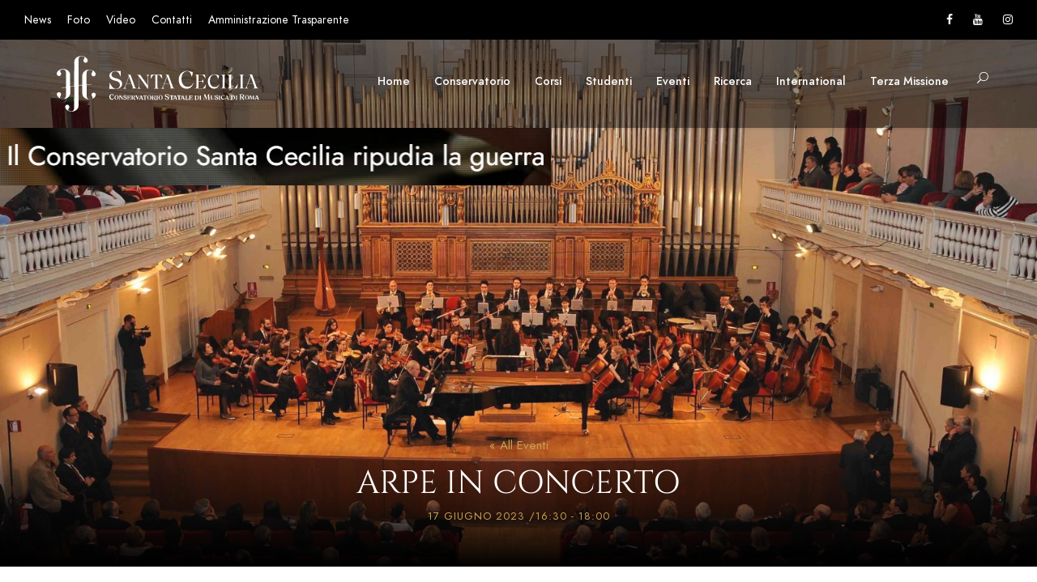

--- FILE ---
content_type: text/html; charset=UTF-8
request_url: http://dev.conservatoriosantacecilia.it/evento/arpe-in-concerto/
body_size: 16718
content:
<!DOCTYPE html>
<html lang="it-IT" class="no-js">
<head>
	<meta charset="UTF-8">
	<meta name="viewport" content="width=device-width, initial-scale=1">
	<link rel="profile" href="http://gmpg.org/xfn/11">
	<link rel="pingback" href="http://dev.conservatoriosantacecilia.it/xmlrpc.php">
	<link rel='stylesheet' id='tribe-events-views-v2-bootstrap-datepicker-styles-css' href='http://dev.conservatoriosantacecilia.it/wp-content/plugins/the-events-calendar/vendor/bootstrap-datepicker/css/bootstrap-datepicker.standalone.min.css?ver=6.0.9' type='text/css' media='all' />
<link rel='stylesheet' id='tec-variables-skeleton-css' href='http://dev.conservatoriosantacecilia.it/wp-content/plugins/the-events-calendar/common/src/resources/css/variables-skeleton.min.css?ver=5.0.10' type='text/css' media='all' />
<link rel='stylesheet' id='tribe-common-skeleton-style-css' href='http://dev.conservatoriosantacecilia.it/wp-content/plugins/the-events-calendar/common/src/resources/css/common-skeleton.min.css?ver=5.0.10' type='text/css' media='all' />
<link rel='stylesheet' id='tribe-tooltipster-css-css' href='http://dev.conservatoriosantacecilia.it/wp-content/plugins/the-events-calendar/common/vendor/tooltipster/tooltipster.bundle.min.css?ver=5.0.10' type='text/css' media='all' />
<link rel='stylesheet' id='tribe-events-views-v2-skeleton-css' href='http://dev.conservatoriosantacecilia.it/wp-content/plugins/the-events-calendar/src/resources/css/views-skeleton.min.css?ver=6.0.9' type='text/css' media='all' />
<link rel='stylesheet' id='tec-variables-full-css' href='http://dev.conservatoriosantacecilia.it/wp-content/plugins/the-events-calendar/common/src/resources/css/variables-full.min.css?ver=5.0.10' type='text/css' media='all' />
<link rel='stylesheet' id='tribe-common-full-style-css' href='http://dev.conservatoriosantacecilia.it/wp-content/plugins/the-events-calendar/common/src/resources/css/common-full.min.css?ver=5.0.10' type='text/css' media='all' />
<link rel='stylesheet' id='tribe-events-views-v2-full-css' href='http://dev.conservatoriosantacecilia.it/wp-content/plugins/the-events-calendar/src/resources/css/views-full.min.css?ver=6.0.9' type='text/css' media='all' />
<link rel='stylesheet' id='tribe-events-views-v2-print-css' href='http://dev.conservatoriosantacecilia.it/wp-content/plugins/the-events-calendar/src/resources/css/views-print.min.css?ver=6.0.9' type='text/css' media='print' />
<meta name='robots' content='index, follow, max-image-preview:large, max-snippet:-1, max-video-preview:-1' />

	<!-- This site is optimized with the Yoast SEO plugin v20.1 - https://yoast.com/wordpress/plugins/seo/ -->
	<title>Arpe in concerto - Santa Cecilia - Roma</title>
	<link rel="canonical" href="http://dev.conservatoriosantacecilia.it/evento/arpe-in-concerto/" />
	<meta property="og:locale" content="it_IT" />
	<meta property="og:type" content="article" />
	<meta property="og:title" content="Arpe in concerto - Santa Cecilia - Roma" />
	<meta property="og:description" content="Clicca qui per scaricare la locandina" />
	<meta property="og:url" content="http://dev.conservatoriosantacecilia.it/evento/arpe-in-concerto/" />
	<meta property="og:site_name" content="Santa Cecilia - Roma" />
	<meta property="article:modified_time" content="2023-06-02T19:00:09+00:00" />
	<meta property="og:image" content="http://dev.conservatoriosantacecilia.it/wp-content/uploads/2022/04/festa-dellarpa.png" />
	<meta property="og:image:width" content="1920" />
	<meta property="og:image:height" content="1080" />
	<meta property="og:image:type" content="image/png" />
	<meta name="twitter:card" content="summary_large_image" />
	<script type="application/ld+json" class="yoast-schema-graph">{"@context":"https://schema.org","@graph":[{"@type":"WebPage","@id":"http://dev.conservatoriosantacecilia.it/evento/arpe-in-concerto/","url":"http://dev.conservatoriosantacecilia.it/evento/arpe-in-concerto/","name":"Arpe in concerto - Santa Cecilia - Roma","isPartOf":{"@id":"http://dev.conservatoriosantacecilia.it/#website"},"primaryImageOfPage":{"@id":"http://dev.conservatoriosantacecilia.it/evento/arpe-in-concerto/#primaryimage"},"image":{"@id":"http://dev.conservatoriosantacecilia.it/evento/arpe-in-concerto/#primaryimage"},"thumbnailUrl":"http://dev.conservatoriosantacecilia.it/wp-content/uploads/2022/04/festa-dellarpa.png","datePublished":"2023-06-02T18:53:37+00:00","dateModified":"2023-06-02T19:00:09+00:00","breadcrumb":{"@id":"http://dev.conservatoriosantacecilia.it/evento/arpe-in-concerto/#breadcrumb"},"inLanguage":"it-IT","potentialAction":[{"@type":"ReadAction","target":["http://dev.conservatoriosantacecilia.it/evento/arpe-in-concerto/"]}]},{"@type":"ImageObject","inLanguage":"it-IT","@id":"http://dev.conservatoriosantacecilia.it/evento/arpe-in-concerto/#primaryimage","url":"http://dev.conservatoriosantacecilia.it/wp-content/uploads/2022/04/festa-dellarpa.png","contentUrl":"http://dev.conservatoriosantacecilia.it/wp-content/uploads/2022/04/festa-dellarpa.png","width":1920,"height":1080},{"@type":"BreadcrumbList","@id":"http://dev.conservatoriosantacecilia.it/evento/arpe-in-concerto/#breadcrumb","itemListElement":[{"@type":"ListItem","position":1,"name":"Home","item":"http://dev.conservatoriosantacecilia.it/"},{"@type":"ListItem","position":2,"name":"Eventi","item":"http://dev.conservatoriosantacecilia.it/eventi/"},{"@type":"ListItem","position":3,"name":"Arpe in concerto"}]},{"@type":"WebSite","@id":"http://dev.conservatoriosantacecilia.it/#website","url":"http://dev.conservatoriosantacecilia.it/","name":"Santa Cecilia - Roma","description":"Conservatorio di Musica","potentialAction":[{"@type":"SearchAction","target":{"@type":"EntryPoint","urlTemplate":"http://dev.conservatoriosantacecilia.it/?s={search_term_string}"},"query-input":"required name=search_term_string"}],"inLanguage":"it-IT"},{"@type":"Event","name":"Arpe in concerto","description":"Clicca qui per scaricare la locandina","image":{"@id":"http://dev.conservatoriosantacecilia.it/evento/arpe-in-concerto/#primaryimage"},"url":"http://dev.conservatoriosantacecilia.it/evento/arpe-in-concerto/","eventAttendanceMode":"https://schema.org/OfflineEventAttendanceMode","startDate":"2023-06-17T16:30:00+02:00","endDate":"2023-06-17T18:00:00+02:00","location":{"@type":"Place","name":"Sala Medaglioni del Conservatorio Santa Cecilia","description":"","url":"","address":{"@type":"PostalAddress","streetAddress":"Via dei Greci 18","addressLocality":"Roma","addressCountry":"Italia"},"telephone":"","sameAs":""},"@id":"http://dev.conservatoriosantacecilia.it/evento/arpe-in-concerto/#event","mainEntityOfPage":{"@id":"http://dev.conservatoriosantacecilia.it/evento/arpe-in-concerto/"}}]}</script>
	<!-- / Yoast SEO plugin. -->


<link rel="alternate" type="application/rss+xml" title="Santa Cecilia - Roma &raquo; Feed" href="http://dev.conservatoriosantacecilia.it/feed/" />
<link rel="alternate" type="text/calendar" title="Santa Cecilia - Roma &raquo; iCal Feed" href="http://dev.conservatoriosantacecilia.it/eventi/?ical=1" />
<script type="text/javascript">
/* <![CDATA[ */
window._wpemojiSettings = {"baseUrl":"https:\/\/s.w.org\/images\/core\/emoji\/14.0.0\/72x72\/","ext":".png","svgUrl":"https:\/\/s.w.org\/images\/core\/emoji\/14.0.0\/svg\/","svgExt":".svg","source":{"concatemoji":"http:\/\/dev.conservatoriosantacecilia.it\/wp-includes\/js\/wp-emoji-release.min.js?ver=6.4.7"}};
/*! This file is auto-generated */
!function(i,n){var o,s,e;function c(e){try{var t={supportTests:e,timestamp:(new Date).valueOf()};sessionStorage.setItem(o,JSON.stringify(t))}catch(e){}}function p(e,t,n){e.clearRect(0,0,e.canvas.width,e.canvas.height),e.fillText(t,0,0);var t=new Uint32Array(e.getImageData(0,0,e.canvas.width,e.canvas.height).data),r=(e.clearRect(0,0,e.canvas.width,e.canvas.height),e.fillText(n,0,0),new Uint32Array(e.getImageData(0,0,e.canvas.width,e.canvas.height).data));return t.every(function(e,t){return e===r[t]})}function u(e,t,n){switch(t){case"flag":return n(e,"\ud83c\udff3\ufe0f\u200d\u26a7\ufe0f","\ud83c\udff3\ufe0f\u200b\u26a7\ufe0f")?!1:!n(e,"\ud83c\uddfa\ud83c\uddf3","\ud83c\uddfa\u200b\ud83c\uddf3")&&!n(e,"\ud83c\udff4\udb40\udc67\udb40\udc62\udb40\udc65\udb40\udc6e\udb40\udc67\udb40\udc7f","\ud83c\udff4\u200b\udb40\udc67\u200b\udb40\udc62\u200b\udb40\udc65\u200b\udb40\udc6e\u200b\udb40\udc67\u200b\udb40\udc7f");case"emoji":return!n(e,"\ud83e\udef1\ud83c\udffb\u200d\ud83e\udef2\ud83c\udfff","\ud83e\udef1\ud83c\udffb\u200b\ud83e\udef2\ud83c\udfff")}return!1}function f(e,t,n){var r="undefined"!=typeof WorkerGlobalScope&&self instanceof WorkerGlobalScope?new OffscreenCanvas(300,150):i.createElement("canvas"),a=r.getContext("2d",{willReadFrequently:!0}),o=(a.textBaseline="top",a.font="600 32px Arial",{});return e.forEach(function(e){o[e]=t(a,e,n)}),o}function t(e){var t=i.createElement("script");t.src=e,t.defer=!0,i.head.appendChild(t)}"undefined"!=typeof Promise&&(o="wpEmojiSettingsSupports",s=["flag","emoji"],n.supports={everything:!0,everythingExceptFlag:!0},e=new Promise(function(e){i.addEventListener("DOMContentLoaded",e,{once:!0})}),new Promise(function(t){var n=function(){try{var e=JSON.parse(sessionStorage.getItem(o));if("object"==typeof e&&"number"==typeof e.timestamp&&(new Date).valueOf()<e.timestamp+604800&&"object"==typeof e.supportTests)return e.supportTests}catch(e){}return null}();if(!n){if("undefined"!=typeof Worker&&"undefined"!=typeof OffscreenCanvas&&"undefined"!=typeof URL&&URL.createObjectURL&&"undefined"!=typeof Blob)try{var e="postMessage("+f.toString()+"("+[JSON.stringify(s),u.toString(),p.toString()].join(",")+"));",r=new Blob([e],{type:"text/javascript"}),a=new Worker(URL.createObjectURL(r),{name:"wpTestEmojiSupports"});return void(a.onmessage=function(e){c(n=e.data),a.terminate(),t(n)})}catch(e){}c(n=f(s,u,p))}t(n)}).then(function(e){for(var t in e)n.supports[t]=e[t],n.supports.everything=n.supports.everything&&n.supports[t],"flag"!==t&&(n.supports.everythingExceptFlag=n.supports.everythingExceptFlag&&n.supports[t]);n.supports.everythingExceptFlag=n.supports.everythingExceptFlag&&!n.supports.flag,n.DOMReady=!1,n.readyCallback=function(){n.DOMReady=!0}}).then(function(){return e}).then(function(){var e;n.supports.everything||(n.readyCallback(),(e=n.source||{}).concatemoji?t(e.concatemoji):e.wpemoji&&e.twemoji&&(t(e.twemoji),t(e.wpemoji)))}))}((window,document),window._wpemojiSettings);
/* ]]> */
</script>
<link rel='stylesheet' id='tribe-events-v2-single-skeleton-css' href='http://dev.conservatoriosantacecilia.it/wp-content/plugins/the-events-calendar/src/resources/css/tribe-events-single-skeleton.min.css?ver=6.0.9' type='text/css' media='all' />
<link rel='stylesheet' id='tribe-events-v2-single-skeleton-full-css' href='http://dev.conservatoriosantacecilia.it/wp-content/plugins/the-events-calendar/src/resources/css/tribe-events-single-full.min.css?ver=6.0.9' type='text/css' media='all' />
<style id='wp-emoji-styles-inline-css' type='text/css'>

	img.wp-smiley, img.emoji {
		display: inline !important;
		border: none !important;
		box-shadow: none !important;
		height: 1em !important;
		width: 1em !important;
		margin: 0 0.07em !important;
		vertical-align: -0.1em !important;
		background: none !important;
		padding: 0 !important;
	}
</style>
<link rel='stylesheet' id='wp-block-library-css' href='http://dev.conservatoriosantacecilia.it/wp-includes/css/dist/block-library/style.min.css?ver=6.4.7' type='text/css' media='all' />
<style id='classic-theme-styles-inline-css' type='text/css'>
/*! This file is auto-generated */
.wp-block-button__link{color:#fff;background-color:#32373c;border-radius:9999px;box-shadow:none;text-decoration:none;padding:calc(.667em + 2px) calc(1.333em + 2px);font-size:1.125em}.wp-block-file__button{background:#32373c;color:#fff;text-decoration:none}
</style>
<style id='global-styles-inline-css' type='text/css'>
body{--wp--preset--color--black: #000000;--wp--preset--color--cyan-bluish-gray: #abb8c3;--wp--preset--color--white: #ffffff;--wp--preset--color--pale-pink: #f78da7;--wp--preset--color--vivid-red: #cf2e2e;--wp--preset--color--luminous-vivid-orange: #ff6900;--wp--preset--color--luminous-vivid-amber: #fcb900;--wp--preset--color--light-green-cyan: #7bdcb5;--wp--preset--color--vivid-green-cyan: #00d084;--wp--preset--color--pale-cyan-blue: #8ed1fc;--wp--preset--color--vivid-cyan-blue: #0693e3;--wp--preset--color--vivid-purple: #9b51e0;--wp--preset--gradient--vivid-cyan-blue-to-vivid-purple: linear-gradient(135deg,rgba(6,147,227,1) 0%,rgb(155,81,224) 100%);--wp--preset--gradient--light-green-cyan-to-vivid-green-cyan: linear-gradient(135deg,rgb(122,220,180) 0%,rgb(0,208,130) 100%);--wp--preset--gradient--luminous-vivid-amber-to-luminous-vivid-orange: linear-gradient(135deg,rgba(252,185,0,1) 0%,rgba(255,105,0,1) 100%);--wp--preset--gradient--luminous-vivid-orange-to-vivid-red: linear-gradient(135deg,rgba(255,105,0,1) 0%,rgb(207,46,46) 100%);--wp--preset--gradient--very-light-gray-to-cyan-bluish-gray: linear-gradient(135deg,rgb(238,238,238) 0%,rgb(169,184,195) 100%);--wp--preset--gradient--cool-to-warm-spectrum: linear-gradient(135deg,rgb(74,234,220) 0%,rgb(151,120,209) 20%,rgb(207,42,186) 40%,rgb(238,44,130) 60%,rgb(251,105,98) 80%,rgb(254,248,76) 100%);--wp--preset--gradient--blush-light-purple: linear-gradient(135deg,rgb(255,206,236) 0%,rgb(152,150,240) 100%);--wp--preset--gradient--blush-bordeaux: linear-gradient(135deg,rgb(254,205,165) 0%,rgb(254,45,45) 50%,rgb(107,0,62) 100%);--wp--preset--gradient--luminous-dusk: linear-gradient(135deg,rgb(255,203,112) 0%,rgb(199,81,192) 50%,rgb(65,88,208) 100%);--wp--preset--gradient--pale-ocean: linear-gradient(135deg,rgb(255,245,203) 0%,rgb(182,227,212) 50%,rgb(51,167,181) 100%);--wp--preset--gradient--electric-grass: linear-gradient(135deg,rgb(202,248,128) 0%,rgb(113,206,126) 100%);--wp--preset--gradient--midnight: linear-gradient(135deg,rgb(2,3,129) 0%,rgb(40,116,252) 100%);--wp--preset--font-size--small: 13px;--wp--preset--font-size--medium: 20px;--wp--preset--font-size--large: 36px;--wp--preset--font-size--x-large: 42px;--wp--preset--spacing--20: 0.44rem;--wp--preset--spacing--30: 0.67rem;--wp--preset--spacing--40: 1rem;--wp--preset--spacing--50: 1.5rem;--wp--preset--spacing--60: 2.25rem;--wp--preset--spacing--70: 3.38rem;--wp--preset--spacing--80: 5.06rem;--wp--preset--shadow--natural: 6px 6px 9px rgba(0, 0, 0, 0.2);--wp--preset--shadow--deep: 12px 12px 50px rgba(0, 0, 0, 0.4);--wp--preset--shadow--sharp: 6px 6px 0px rgba(0, 0, 0, 0.2);--wp--preset--shadow--outlined: 6px 6px 0px -3px rgba(255, 255, 255, 1), 6px 6px rgba(0, 0, 0, 1);--wp--preset--shadow--crisp: 6px 6px 0px rgba(0, 0, 0, 1);}:where(.is-layout-flex){gap: 0.5em;}:where(.is-layout-grid){gap: 0.5em;}body .is-layout-flow > .alignleft{float: left;margin-inline-start: 0;margin-inline-end: 2em;}body .is-layout-flow > .alignright{float: right;margin-inline-start: 2em;margin-inline-end: 0;}body .is-layout-flow > .aligncenter{margin-left: auto !important;margin-right: auto !important;}body .is-layout-constrained > .alignleft{float: left;margin-inline-start: 0;margin-inline-end: 2em;}body .is-layout-constrained > .alignright{float: right;margin-inline-start: 2em;margin-inline-end: 0;}body .is-layout-constrained > .aligncenter{margin-left: auto !important;margin-right: auto !important;}body .is-layout-constrained > :where(:not(.alignleft):not(.alignright):not(.alignfull)){max-width: var(--wp--style--global--content-size);margin-left: auto !important;margin-right: auto !important;}body .is-layout-constrained > .alignwide{max-width: var(--wp--style--global--wide-size);}body .is-layout-flex{display: flex;}body .is-layout-flex{flex-wrap: wrap;align-items: center;}body .is-layout-flex > *{margin: 0;}body .is-layout-grid{display: grid;}body .is-layout-grid > *{margin: 0;}:where(.wp-block-columns.is-layout-flex){gap: 2em;}:where(.wp-block-columns.is-layout-grid){gap: 2em;}:where(.wp-block-post-template.is-layout-flex){gap: 1.25em;}:where(.wp-block-post-template.is-layout-grid){gap: 1.25em;}.has-black-color{color: var(--wp--preset--color--black) !important;}.has-cyan-bluish-gray-color{color: var(--wp--preset--color--cyan-bluish-gray) !important;}.has-white-color{color: var(--wp--preset--color--white) !important;}.has-pale-pink-color{color: var(--wp--preset--color--pale-pink) !important;}.has-vivid-red-color{color: var(--wp--preset--color--vivid-red) !important;}.has-luminous-vivid-orange-color{color: var(--wp--preset--color--luminous-vivid-orange) !important;}.has-luminous-vivid-amber-color{color: var(--wp--preset--color--luminous-vivid-amber) !important;}.has-light-green-cyan-color{color: var(--wp--preset--color--light-green-cyan) !important;}.has-vivid-green-cyan-color{color: var(--wp--preset--color--vivid-green-cyan) !important;}.has-pale-cyan-blue-color{color: var(--wp--preset--color--pale-cyan-blue) !important;}.has-vivid-cyan-blue-color{color: var(--wp--preset--color--vivid-cyan-blue) !important;}.has-vivid-purple-color{color: var(--wp--preset--color--vivid-purple) !important;}.has-black-background-color{background-color: var(--wp--preset--color--black) !important;}.has-cyan-bluish-gray-background-color{background-color: var(--wp--preset--color--cyan-bluish-gray) !important;}.has-white-background-color{background-color: var(--wp--preset--color--white) !important;}.has-pale-pink-background-color{background-color: var(--wp--preset--color--pale-pink) !important;}.has-vivid-red-background-color{background-color: var(--wp--preset--color--vivid-red) !important;}.has-luminous-vivid-orange-background-color{background-color: var(--wp--preset--color--luminous-vivid-orange) !important;}.has-luminous-vivid-amber-background-color{background-color: var(--wp--preset--color--luminous-vivid-amber) !important;}.has-light-green-cyan-background-color{background-color: var(--wp--preset--color--light-green-cyan) !important;}.has-vivid-green-cyan-background-color{background-color: var(--wp--preset--color--vivid-green-cyan) !important;}.has-pale-cyan-blue-background-color{background-color: var(--wp--preset--color--pale-cyan-blue) !important;}.has-vivid-cyan-blue-background-color{background-color: var(--wp--preset--color--vivid-cyan-blue) !important;}.has-vivid-purple-background-color{background-color: var(--wp--preset--color--vivid-purple) !important;}.has-black-border-color{border-color: var(--wp--preset--color--black) !important;}.has-cyan-bluish-gray-border-color{border-color: var(--wp--preset--color--cyan-bluish-gray) !important;}.has-white-border-color{border-color: var(--wp--preset--color--white) !important;}.has-pale-pink-border-color{border-color: var(--wp--preset--color--pale-pink) !important;}.has-vivid-red-border-color{border-color: var(--wp--preset--color--vivid-red) !important;}.has-luminous-vivid-orange-border-color{border-color: var(--wp--preset--color--luminous-vivid-orange) !important;}.has-luminous-vivid-amber-border-color{border-color: var(--wp--preset--color--luminous-vivid-amber) !important;}.has-light-green-cyan-border-color{border-color: var(--wp--preset--color--light-green-cyan) !important;}.has-vivid-green-cyan-border-color{border-color: var(--wp--preset--color--vivid-green-cyan) !important;}.has-pale-cyan-blue-border-color{border-color: var(--wp--preset--color--pale-cyan-blue) !important;}.has-vivid-cyan-blue-border-color{border-color: var(--wp--preset--color--vivid-cyan-blue) !important;}.has-vivid-purple-border-color{border-color: var(--wp--preset--color--vivid-purple) !important;}.has-vivid-cyan-blue-to-vivid-purple-gradient-background{background: var(--wp--preset--gradient--vivid-cyan-blue-to-vivid-purple) !important;}.has-light-green-cyan-to-vivid-green-cyan-gradient-background{background: var(--wp--preset--gradient--light-green-cyan-to-vivid-green-cyan) !important;}.has-luminous-vivid-amber-to-luminous-vivid-orange-gradient-background{background: var(--wp--preset--gradient--luminous-vivid-amber-to-luminous-vivid-orange) !important;}.has-luminous-vivid-orange-to-vivid-red-gradient-background{background: var(--wp--preset--gradient--luminous-vivid-orange-to-vivid-red) !important;}.has-very-light-gray-to-cyan-bluish-gray-gradient-background{background: var(--wp--preset--gradient--very-light-gray-to-cyan-bluish-gray) !important;}.has-cool-to-warm-spectrum-gradient-background{background: var(--wp--preset--gradient--cool-to-warm-spectrum) !important;}.has-blush-light-purple-gradient-background{background: var(--wp--preset--gradient--blush-light-purple) !important;}.has-blush-bordeaux-gradient-background{background: var(--wp--preset--gradient--blush-bordeaux) !important;}.has-luminous-dusk-gradient-background{background: var(--wp--preset--gradient--luminous-dusk) !important;}.has-pale-ocean-gradient-background{background: var(--wp--preset--gradient--pale-ocean) !important;}.has-electric-grass-gradient-background{background: var(--wp--preset--gradient--electric-grass) !important;}.has-midnight-gradient-background{background: var(--wp--preset--gradient--midnight) !important;}.has-small-font-size{font-size: var(--wp--preset--font-size--small) !important;}.has-medium-font-size{font-size: var(--wp--preset--font-size--medium) !important;}.has-large-font-size{font-size: var(--wp--preset--font-size--large) !important;}.has-x-large-font-size{font-size: var(--wp--preset--font-size--x-large) !important;}
.wp-block-navigation a:where(:not(.wp-element-button)){color: inherit;}
:where(.wp-block-post-template.is-layout-flex){gap: 1.25em;}:where(.wp-block-post-template.is-layout-grid){gap: 1.25em;}
:where(.wp-block-columns.is-layout-flex){gap: 2em;}:where(.wp-block-columns.is-layout-grid){gap: 2em;}
.wp-block-pullquote{font-size: 1.5em;line-height: 1.6;}
</style>
<link rel='stylesheet' id='gdlr-core-google-font-css' href='http://dev.conservatoriosantacecilia.it/wp-content/uploads/fonts/90c53934c606ce13564d1c4a136bfca5/font.css?v=1675935554' type='text/css' media='all' />
<link rel='stylesheet' id='font-awesome-css' href='http://dev.conservatoriosantacecilia.it/wp-content/plugins/goodlayers-core/plugins/fontawesome/font-awesome.css?ver=6.4.7' type='text/css' media='all' />
<link rel='stylesheet' id='elegant-font-css' href='http://dev.conservatoriosantacecilia.it/wp-content/plugins/goodlayers-core/plugins/elegant/elegant-font.css?ver=6.4.7' type='text/css' media='all' />
<link rel='stylesheet' id='gdlr-core-plugin-css' href='http://dev.conservatoriosantacecilia.it/wp-content/plugins/goodlayers-core/plugins/style.css?ver=1676278888' type='text/css' media='all' />
<link rel='stylesheet' id='gdlr-core-page-builder-css' href='http://dev.conservatoriosantacecilia.it/wp-content/plugins/goodlayers-core/include/css/page-builder.css?ver=6.4.7' type='text/css' media='all' />
<link rel='stylesheet' id='dashicons-css' href='http://dev.conservatoriosantacecilia.it/wp-includes/css/dashicons.min.css?ver=6.4.7' type='text/css' media='all' />
<link rel='stylesheet' id='post-views-counter-frontend-css' href='http://dev.conservatoriosantacecilia.it/wp-content/plugins/post-views-counter/css/frontend.min.css?ver=1.3.12' type='text/css' media='all' />
<link rel='stylesheet' id='kingster-style-core-css' href='http://dev.conservatoriosantacecilia.it/wp-content/themes/kingster/css/style-core.css?ver=6.4.7' type='text/css' media='all' />
<link rel='stylesheet' id='kingster-custom-style-css' href='http://dev.conservatoriosantacecilia.it/wp-content/uploads/kingster-style-custom.css?1675935423&#038;ver=6.4.7' type='text/css' media='all' />
<link rel='stylesheet' id='conservatoriosantacecilia-style-css' href='http://dev.conservatoriosantacecilia.it/wp-content/themes/conservatoriosantacecilia.it/style.css?ver=1.0.0' type='text/css' media='all' />
<link rel='stylesheet' id='kingster-child-theme-style-css' href='http://dev.conservatoriosantacecilia.it/wp-content/themes/conservatoriosantacecilia.it/style.css?ver=6.4.7' type='text/css' media='all' />
<link rel='stylesheet' id='kingster-learnpress-css' href='http://dev.conservatoriosantacecilia.it/wp-content/themes/kingster/learnpress/kingster-learnpress.css?ver=6.4.7' type='text/css' media='all' />
<link rel='stylesheet' id='kingster-learnpress-pb-css' href='http://dev.conservatoriosantacecilia.it/wp-content/themes/kingster/learnpress/kingster-learnpress-pb.css?ver=6.4.7' type='text/css' media='all' />
<script type="text/javascript" src="http://dev.conservatoriosantacecilia.it/wp-includes/js/jquery/jquery.min.js?ver=3.7.1" id="jquery-core-js"></script>
<script type="text/javascript" src="http://dev.conservatoriosantacecilia.it/wp-includes/js/jquery/jquery-migrate.min.js?ver=3.4.1" id="jquery-migrate-js"></script>
<script type="text/javascript" src="http://dev.conservatoriosantacecilia.it/wp-content/plugins/the-events-calendar/common/src/resources/js/tribe-common.min.js?ver=5.0.10" id="tribe-common-js"></script>
<script type="text/javascript" src="http://dev.conservatoriosantacecilia.it/wp-content/plugins/the-events-calendar/src/resources/js/views/breakpoints.js?ver=6.0.9" id="tribe-events-views-v2-breakpoints-js"></script>
<!--[if lt IE 9]>
<script type="text/javascript" src="http://dev.conservatoriosantacecilia.it/wp-content/themes/kingster/js/html5.js?ver=6.4.7" id="kingster-html5js-js"></script>
<![endif]-->
<script type="text/javascript" src="http://dev.conservatoriosantacecilia.it/wp-content/themes/kingster/learnpress/kingster-learnpress.js?ver=6.4.7" id="kingster-learnpress-js"></script>
<link rel="https://api.w.org/" href="http://dev.conservatoriosantacecilia.it/wp-json/" /><link rel="alternate" type="application/json" href="http://dev.conservatoriosantacecilia.it/wp-json/wp/v2/tribe_events/101550" /><link rel="EditURI" type="application/rsd+xml" title="RSD" href="http://dev.conservatoriosantacecilia.it/xmlrpc.php?rsd" />
<meta name="generator" content="WordPress 6.4.7" />
<link rel='shortlink' href='http://dev.conservatoriosantacecilia.it/?p=101550' />
<link rel="alternate" type="application/json+oembed" href="http://dev.conservatoriosantacecilia.it/wp-json/oembed/1.0/embed?url=http%3A%2F%2Fdev.conservatoriosantacecilia.it%2Fevento%2Farpe-in-concerto%2F" />
<link rel="alternate" type="text/xml+oembed" href="http://dev.conservatoriosantacecilia.it/wp-json/oembed/1.0/embed?url=http%3A%2F%2Fdev.conservatoriosantacecilia.it%2Fevento%2Farpe-in-concerto%2F&#038;format=xml" />
<meta name="tec-api-version" content="v1"><meta name="tec-api-origin" content="http://dev.conservatoriosantacecilia.it"><link rel="alternate" href="http://dev.conservatoriosantacecilia.it/wp-json/tribe/events/v1/events/101550" /><meta name="generator" content="Powered by Slider Revolution 6.5.20 - responsive, Mobile-Friendly Slider Plugin for WordPress with comfortable drag and drop interface." />
<link rel="icon" href="http://dev.conservatoriosantacecilia.it/wp-content/uploads/2021/12/cropped-Favicon-32x32.jpeg" sizes="32x32" />
<link rel="icon" href="http://dev.conservatoriosantacecilia.it/wp-content/uploads/2021/12/cropped-Favicon-192x192.jpeg" sizes="192x192" />
<link rel="apple-touch-icon" href="http://dev.conservatoriosantacecilia.it/wp-content/uploads/2021/12/cropped-Favicon-180x180.jpeg" />
<meta name="msapplication-TileImage" content="http://dev.conservatoriosantacecilia.it/wp-content/uploads/2021/12/cropped-Favicon-270x270.jpeg" />
<script>function setREVStartSize(e){
			//window.requestAnimationFrame(function() {
				window.RSIW = window.RSIW===undefined ? window.innerWidth : window.RSIW;
				window.RSIH = window.RSIH===undefined ? window.innerHeight : window.RSIH;
				try {
					var pw = document.getElementById(e.c).parentNode.offsetWidth,
						newh;
					pw = pw===0 || isNaN(pw) ? window.RSIW : pw;
					e.tabw = e.tabw===undefined ? 0 : parseInt(e.tabw);
					e.thumbw = e.thumbw===undefined ? 0 : parseInt(e.thumbw);
					e.tabh = e.tabh===undefined ? 0 : parseInt(e.tabh);
					e.thumbh = e.thumbh===undefined ? 0 : parseInt(e.thumbh);
					e.tabhide = e.tabhide===undefined ? 0 : parseInt(e.tabhide);
					e.thumbhide = e.thumbhide===undefined ? 0 : parseInt(e.thumbhide);
					e.mh = e.mh===undefined || e.mh=="" || e.mh==="auto" ? 0 : parseInt(e.mh,0);
					if(e.layout==="fullscreen" || e.l==="fullscreen")
						newh = Math.max(e.mh,window.RSIH);
					else{
						e.gw = Array.isArray(e.gw) ? e.gw : [e.gw];
						for (var i in e.rl) if (e.gw[i]===undefined || e.gw[i]===0) e.gw[i] = e.gw[i-1];
						e.gh = e.el===undefined || e.el==="" || (Array.isArray(e.el) && e.el.length==0)? e.gh : e.el;
						e.gh = Array.isArray(e.gh) ? e.gh : [e.gh];
						for (var i in e.rl) if (e.gh[i]===undefined || e.gh[i]===0) e.gh[i] = e.gh[i-1];
											
						var nl = new Array(e.rl.length),
							ix = 0,
							sl;
						e.tabw = e.tabhide>=pw ? 0 : e.tabw;
						e.thumbw = e.thumbhide>=pw ? 0 : e.thumbw;
						e.tabh = e.tabhide>=pw ? 0 : e.tabh;
						e.thumbh = e.thumbhide>=pw ? 0 : e.thumbh;
						for (var i in e.rl) nl[i] = e.rl[i]<window.RSIW ? 0 : e.rl[i];
						sl = nl[0];
						for (var i in nl) if (sl>nl[i] && nl[i]>0) { sl = nl[i]; ix=i;}
						var m = pw>(e.gw[ix]+e.tabw+e.thumbw) ? 1 : (pw-(e.tabw+e.thumbw)) / (e.gw[ix]);
						newh =  (e.gh[ix] * m) + (e.tabh + e.thumbh);
					}
					var el = document.getElementById(e.c);
					if (el!==null && el) el.style.height = newh+"px";
					el = document.getElementById(e.c+"_wrapper");
					if (el!==null && el) {
						el.style.height = newh+"px";
						el.style.display = "block";
					}
				} catch(e){
					console.log("Failure at Presize of Slider:" + e)
				}
			//});
		  };</script>
</head>

<body class="tribe_events-template-default single single-tribe_events postid-101550 gdlr-core-body tribe-events-page-template tribe-no-js tribe-filter-live kingster-body kingster-body-front kingster-full  kingster-with-sticky-navigation  kingster-blockquote-style-1 gdlr-core-link-to-lightbox events-single tribe-events-style-full tribe-events-style-theme">
<div class="kingster-mobile-header-wrap" ><div class="kingster-mobile-header kingster-header-background kingster-style-slide kingster-sticky-mobile-navigation " id="kingster-mobile-header" ><div class="kingster-mobile-header-container kingster-container clearfix" ><div class="kingster-logo  kingster-item-pdlr"><div class="kingster-logo-inner"><a class="" href="http://dev.conservatoriosantacecilia.it/" ><img src="http://dev.conservatoriosantacecilia.it/wp-content/uploads/2021/12/Logo_CSC_Horiz_Web_neg_2.svg" alt="" title="Logo_CSC_Horiz_Web_neg_2" /></a></div></div><div class="kingster-mobile-menu-right" ><div class="kingster-main-menu-search" id="kingster-mobile-top-search" ><i class="fa fa-search" ></i></div><div class="kingster-top-search-wrap" >
	<div class="kingster-top-search-close" ></div>

	<div class="kingster-top-search-row" >
		<div class="kingster-top-search-cell" >
			<form role="search" method="get" class="search-form" action="http://dev.conservatoriosantacecilia.it/">
	<input type="text" class="search-field kingster-title-font" placeholder="Search..." value="" name="s">
	<div class="kingster-top-search-submit"><i class="fa fa-search" ></i></div>
	<input type="submit" class="search-submit" value="Search">
	<div class="kingster-top-search-close"><i class="icon_close" ></i></div>
	<input type="hidden" name="ref" value="course"/><input type="hidden" name="post_type" value="lp_course"/>	
</form>
		</div>
	</div>

</div>
<div class="kingster-overlay-menu kingster-mobile-menu" id="kingster-mobile-menu" ><a class="kingster-overlay-menu-icon kingster-mobile-menu-button kingster-mobile-button-hamburger" href="#" ><span></span></a><div class="kingster-overlay-menu-content kingster-navigation-font" ><div class="kingster-overlay-menu-close" ></div><div class="kingster-overlay-menu-row" ><div class="kingster-overlay-menu-cell" ><ul id="menu-mobile" class="menu"><li class="menu-item menu-item-type-post_type menu-item-object-page menu-item-home menu-item-95227"><a href="http://dev.conservatoriosantacecilia.it/">Home</a></li>
<li class="menu-item menu-item-type-custom menu-item-object-custom menu-item-has-children menu-item-93793"><a>Conservatorio</a>
<ul class="sub-menu">
	<li class="menu-item menu-item-type-post_type menu-item-object-page menu-item-93804"><a href="http://dev.conservatoriosantacecilia.it/la-storia/">Storia</a></li>
	<li class="menu-item menu-item-type-custom menu-item-object-custom menu-item-has-children menu-item-93795"><a>Organi istituzionali</a>
	<ul class="sub-menu">
		<li class="menu-item menu-item-type-post_type menu-item-object-page menu-item-93796"><a href="http://dev.conservatoriosantacecilia.it/il-presidente/">Presidente</a></li>
		<li class="menu-item menu-item-type-post_type menu-item-object-page menu-item-93797"><a href="http://dev.conservatoriosantacecilia.it/direttore/">Direttore</a></li>
		<li class="menu-item menu-item-type-post_type menu-item-object-page menu-item-93798"><a href="http://dev.conservatoriosantacecilia.it/consiglio-di-amministrazione/">Consiglio di Amministrazione</a></li>
		<li class="menu-item menu-item-type-post_type menu-item-object-page menu-item-93799"><a href="http://dev.conservatoriosantacecilia.it/consiglio-accademico/">Consiglio Accademico</a></li>
		<li class="menu-item menu-item-type-post_type menu-item-object-page menu-item-93800"><a href="http://dev.conservatoriosantacecilia.it/revisori-dei-conti/">Revisori dei conti</a></li>
		<li class="menu-item menu-item-type-post_type menu-item-object-page menu-item-93801"><a href="http://dev.conservatoriosantacecilia.it/nucleo-di-valutazione/">Nucleo di valutazione</a></li>
		<li class="menu-item menu-item-type-post_type menu-item-object-page menu-item-93802"><a href="http://dev.conservatoriosantacecilia.it/elenco-docenti/">Collegio dei professori</a></li>
		<li class="menu-item menu-item-type-post_type menu-item-object-page menu-item-93803"><a href="http://dev.conservatoriosantacecilia.it/la-consulta-degli-studenti/">Consulta degli studenti</a></li>
	</ul>
</li>
	<li class="menu-item menu-item-type-post_type menu-item-object-page menu-item-93836"><a href="http://dev.conservatoriosantacecilia.it/dipartimenti-aree-scuole-e-corsi/">Dipartimenti, aree, scuole e corsi</a></li>
	<li class="menu-item menu-item-type-post_type menu-item-object-page menu-item-93837"><a href="http://dev.conservatoriosantacecilia.it/elenco-docenti/">Professori</a></li>
	<li class="menu-item menu-item-type-post_type menu-item-object-page menu-item-93855"><a href="http://dev.conservatoriosantacecilia.it/alumni/">Alumni</a></li>
	<li class="menu-item menu-item-type-post_type menu-item-object-page menu-item-93807"><a href="http://dev.conservatoriosantacecilia.it/organo-e-sala-accademica/">Sala accademica</a></li>
	<li class="menu-item menu-item-type-post_type menu-item-object-page menu-item-93805"><a href="http://dev.conservatoriosantacecilia.it/la-biblioteca/">Biblioteca</a></li>
	<li class="menu-item menu-item-type-post_type menu-item-object-page menu-item-93808"><a href="http://dev.conservatoriosantacecilia.it/ar/">Archivio storico</a></li>
	<li class="menu-item menu-item-type-post_type menu-item-object-page menu-item-93810"><a href="http://dev.conservatoriosantacecilia.it/museo-degli-strumenti/">Museo degli strumenti</a></li>
	<li class="menu-item menu-item-type-post_type menu-item-object-page menu-item-93806"><a href="http://dev.conservatoriosantacecilia.it/liuteria/">Liuteria</a></li>
	<li class="menu-item menu-item-type-post_type menu-item-object-page menu-item-93811"><a href="http://dev.conservatoriosantacecilia.it/partner-accordi-convenzioni/">Partner, accordi, convenzioni</a></li>
	<li class="menu-item menu-item-type-post_type menu-item-object-page menu-item-93812"><a href="http://dev.conservatoriosantacecilia.it/contatti/">Contatti</a></li>
	<li class="menu-item menu-item-type-post_type menu-item-object-page menu-item-95228"><a href="http://dev.conservatoriosantacecilia.it/norme-anti-covid/">Disposizioni Covid</a></li>
</ul>
</li>
<li class="menu-item menu-item-type-custom menu-item-object-custom menu-item-has-children menu-item-93813"><a href="#">Corsi</a>
<ul class="sub-menu">
	<li class="menu-item menu-item-type-custom menu-item-object-custom menu-item-95229"><a href="/wp-content/uploads/2015/11/Regolamento-didattico.pdf">Regolamento didattico</a></li>
	<li class="menu-item menu-item-type-post_type menu-item-object-page menu-item-95230"><a href="http://dev.conservatoriosantacecilia.it/offerta-formativa/">Offerta Formativa</a></li>
	<li class="menu-item menu-item-type-custom menu-item-object-custom menu-item-has-children menu-item-95247"><a href="#">Triennio 1° Livello</a>
	<ul class="sub-menu">
		<li class="menu-item menu-item-type-post_type menu-item-object-page menu-item-93815"><a href="http://dev.conservatoriosantacecilia.it/presentazione-triennio-primo-livello/">Informazioni generali</a></li>
		<li class="menu-item menu-item-type-post_type menu-item-object-page menu-item-93816"><a href="http://dev.conservatoriosantacecilia.it/triennio-piani-di-studio-e-ammissione/">Piani di studio e ammissione</a></li>
		<li class="menu-item menu-item-type-post_type menu-item-object-page menu-item-93818"><a href="http://dev.conservatoriosantacecilia.it/programmi-dei-docenti-triennio/">Programmi dei docenti</a></li>
	</ul>
</li>
	<li class="menu-item menu-item-type-custom menu-item-object-custom menu-item-has-children menu-item-95248"><a href="#">Biennio 2 livello</a>
	<ul class="sub-menu">
		<li class="menu-item menu-item-type-post_type menu-item-object-page menu-item-93820"><a href="http://dev.conservatoriosantacecilia.it/presentazione-biennio-secondo-livello/">Informazioni generali</a></li>
		<li class="menu-item menu-item-type-post_type menu-item-object-page menu-item-95231"><a href="http://dev.conservatoriosantacecilia.it/biennio-piani-di-studio-e-ammissione/">Piani di studio e ammissione</a></li>
		<li class="menu-item menu-item-type-post_type menu-item-object-page menu-item-93824"><a href="http://dev.conservatoriosantacecilia.it/programmi-dei-docenti-biennio/">Programmi dei docenti</a></li>
	</ul>
</li>
	<li class="menu-item menu-item-type-post_type menu-item-object-page menu-item-93825"><a href="http://dev.conservatoriosantacecilia.it/vecchio-ordinamento-2/">Vecchio Ordinamento</a></li>
	<li class="menu-item menu-item-type-post_type menu-item-object-page menu-item-95234"><a href="http://dev.conservatoriosantacecilia.it/programmi-di-studio-e-di-ammissione/">Corsi propedeutici</a></li>
	<li class="menu-item menu-item-type-custom menu-item-object-custom menu-item-has-children menu-item-93826"><a>Master</a>
	<ul class="sub-menu">
		<li class="menu-item menu-item-type-post_type menu-item-object-course menu-item-93827"><a href="http://dev.conservatoriosantacecilia.it/course/master-di-i-livello-in-musica-per-videogiochi/">Master di 1° livello in musica per videogiochi</a></li>
		<li class="menu-item menu-item-type-post_type menu-item-object-course menu-item-93828"><a href="http://dev.conservatoriosantacecilia.it/course/master-di-i-livello-in-film-scoring/">Master di 1° livello in film scoring</a></li>
		<li class="menu-item menu-item-type-post_type menu-item-object-course menu-item-93829"><a href="http://dev.conservatoriosantacecilia.it/course/master-di-ii-livello-in-interpretazione-della-musica-contemporanea/">Master di 2° livello in interpretazione della musica contemporanea</a></li>
		<li class="menu-item menu-item-type-post_type menu-item-object-course menu-item-93832"><a href="http://dev.conservatoriosantacecilia.it/course/master-in-tecniche-dellimprovvisazione-coreutico-musicale/">Master in tecniche dell’improvvisazione coreutico-musicale</a></li>
		<li class="menu-item menu-item-type-post_type menu-item-object-course menu-item-93833"><a href="http://dev.conservatoriosantacecilia.it/course/master-in-ingegneria-del-suono-e-dello-spettacolo/">Master in ingegneria del suono e dello spettacolo</a></li>
		<li class="menu-item menu-item-type-post_type menu-item-object-course menu-item-93834"><a href="http://dev.conservatoriosantacecilia.it/course/master-di-2-livello-aremus-artistic-research-in-music/">Master di 2° Livello AREMUS – artistic research in music</a></li>
	</ul>
</li>
	<li class="menu-item menu-item-type-post_type menu-item-object-page menu-item-93835"><a href="http://dev.conservatoriosantacecilia.it/corsi-per-diversamente-abili/">Corsi per diversamente abili</a></li>
	<li class="menu-item menu-item-type-post_type menu-item-object-page menu-item-93840"><a href="http://dev.conservatoriosantacecilia.it/modalita-di-ammissione/">Modalità di ammissione</a></li>
	<li class="menu-item menu-item-type-post_type menu-item-object-page menu-item-93838"><a href="http://dev.conservatoriosantacecilia.it/ects-ds/">ECTS/DS</a></li>
	<li class="menu-item menu-item-type-post_type menu-item-object-page menu-item-95235"><a href="http://dev.conservatoriosantacecilia.it/moodle/">Piattaforma moodle</a></li>
	<li class="menu-item menu-item-type-post_type menu-item-object-page menu-item-95236"><a href="http://dev.conservatoriosantacecilia.it/carta-del-docente/">Carta del docente</a></li>
</ul>
</li>
<li class="menu-item menu-item-type-custom menu-item-object-custom menu-item-has-children menu-item-93843"><a>Studenti</a>
<ul class="sub-menu">
	<li class="menu-item menu-item-type-post_type menu-item-object-page menu-item-93845"><a href="http://dev.conservatoriosantacecilia.it/modulistica-3/">Modulistica</a></li>
	<li class="menu-item menu-item-type-post_type menu-item-object-page menu-item-95237"><a href="http://dev.conservatoriosantacecilia.it/iscrizioni-ai-corsi/">Iscrizioni</a></li>
	<li class="menu-item menu-item-type-post_type menu-item-object-page menu-item-95238"><a href="http://dev.conservatoriosantacecilia.it/ammissioni-studenti/">Ammissioni</a></li>
	<li class="menu-item menu-item-type-post_type menu-item-object-page menu-item-93853"><a href="http://dev.conservatoriosantacecilia.it/faq/">FAQ</a></li>
	<li class="menu-item menu-item-type-post_type menu-item-object-page menu-item-95239"><a href="http://dev.conservatoriosantacecilia.it/avvisi-corsi/">Avvisi corsi e esami</a></li>
	<li class="menu-item menu-item-type-post_type menu-item-object-page menu-item-95240"><a href="http://dev.conservatoriosantacecilia.it/riconoscimento-crediti/">Riconoscimento crediti</a></li>
	<li class="menu-item menu-item-type-post_type menu-item-object-page menu-item-95241"><a href="http://dev.conservatoriosantacecilia.it/bandi-e-borse/">Bandi e borse</a></li>
	<li class="menu-item menu-item-type-post_type menu-item-object-page menu-item-95242"><a href="http://dev.conservatoriosantacecilia.it/premi-studenti-e-diplomati/">Premi studenti e diplomati</a></li>
	<li class="menu-item menu-item-type-post_type menu-item-object-page menu-item-93849"><a href="http://dev.conservatoriosantacecilia.it/erasmus/">ERASMUS+</a></li>
	<li class="menu-item menu-item-type-post_type menu-item-object-page menu-item-95243"><a href="http://dev.conservatoriosantacecilia.it/alloggi-studenti/">Alloggi studenti</a></li>
	<li class="menu-item menu-item-type-post_type menu-item-object-page menu-item-93850"><a href="http://dev.conservatoriosantacecilia.it/esami-cambridge/">Esami Cambridge</a></li>
	<li class="menu-item menu-item-type-post_type menu-item-object-page menu-item-93851"><a href="http://dev.conservatoriosantacecilia.it/ensemble/">Ensemble</a></li>
	<li class="menu-item menu-item-type-post_type menu-item-object-page menu-item-93852"><a href="http://dev.conservatoriosantacecilia.it/repertori-online/">Repertori online</a></li>
	<li class="menu-item menu-item-type-post_type menu-item-object-page menu-item-93848"><a href="http://dev.conservatoriosantacecilia.it/tesi-diplomati/">Tesi Diplomati</a></li>
	<li class="menu-item menu-item-type-post_type menu-item-object-page menu-item-93847"><a href="http://dev.conservatoriosantacecilia.it/la-consulta-degli-studenti/">Consulta degli Studenti</a></li>
	<li class="menu-item menu-item-type-custom menu-item-object-custom menu-item-95244"><a href="/wp-content/uploads/2017/09/2017.09.22.Regolamento-disciplinare-studenti-S.Cecilia-DEF.pdf">Regolamento disciplinare studenti</a></li>
</ul>
</li>
<li class="menu-item menu-item-type-post_type menu-item-object-page menu-item-93854"><a href="http://dev.conservatoriosantacecilia.it/calendario-eventi/">Eventi</a></li>
<li class="menu-item menu-item-type-custom menu-item-object-custom menu-item-has-children menu-item-93856"><a>Ricerca</a>
<ul class="sub-menu">
	<li class="menu-item menu-item-type-post_type menu-item-object-page menu-item-93857"><a href="http://dev.conservatoriosantacecilia.it/ricerca-artistica/">Ricerca artistica</a></li>
	<li class="menu-item menu-item-type-post_type menu-item-object-page menu-item-95245"><a href="http://dev.conservatoriosantacecilia.it/cupola/">La cupola di ascolto immersivo</a></li>
	<li class="menu-item menu-item-type-post_type menu-item-object-page menu-item-95246"><a href="http://dev.conservatoriosantacecilia.it/master-di-ii-livello-aremus-artistic-research-in-music/">Master di 2° livello AREMUS &#8211; artistic research in music</a></li>
</ul>
</li>
<li class="menu-item menu-item-type-custom menu-item-object-custom menu-item-has-children menu-item-93862"><a href="#">International</a>
<ul class="sub-menu">
	<li class="menu-item menu-item-type-post_type menu-item-object-page menu-item-95250"><a href="http://dev.conservatoriosantacecilia.it/relazioni-internazionali/">Progetti Internazionali</a></li>
	<li class="menu-item menu-item-type-post_type menu-item-object-page menu-item-95249"><a href="http://dev.conservatoriosantacecilia.it/erasmus/">ERASMUS+</a></li>
	<li class="menu-item menu-item-type-post_type menu-item-object-page menu-item-95251"><a href="http://dev.conservatoriosantacecilia.it/istituti-partner/">Istituti partner</a></li>
	<li class="menu-item menu-item-type-post_type menu-item-object-page menu-item-95252"><a href="http://dev.conservatoriosantacecilia.it/eche-eps/">ECHE-EPS</a></li>
	<li class="menu-item menu-item-type-post_type menu-item-object-page menu-item-95253"><a href="http://dev.conservatoriosantacecilia.it/commissione-relazioni-internazionali/">Commissione relazioni internazionali</a></li>
	<li class="menu-item menu-item-type-post_type menu-item-object-page menu-item-95254"><a href="http://dev.conservatoriosantacecilia.it/news-international/">News International</a></li>
</ul>
</li>
<li class="menu-item menu-item-type-custom menu-item-object-custom menu-item-has-children menu-item-93868"><a>Terza Missione</a>
<ul class="sub-menu">
	<li class="menu-item menu-item-type-post_type menu-item-object-page menu-item-93869"><a href="http://dev.conservatoriosantacecilia.it/progetti-terza-missione/">Progetti Terza Missione</a></li>
	<li class="menu-item menu-item-type-post_type menu-item-object-page menu-item-93871"><a href="http://dev.conservatoriosantacecilia.it/fondo-librario-in-braille/">Fondo librario in Braille</a></li>
	<li class="menu-item menu-item-type-post_type menu-item-object-page menu-item-93872"><a href="http://dev.conservatoriosantacecilia.it/corsi-per-diversamente-abili/">Corsi per diversamente abili</a></li>
	<li class="menu-item menu-item-type-post_type menu-item-object-page menu-item-95255"><a href="http://dev.conservatoriosantacecilia.it/commissione-per-la-disabilita-2/">Commissione per la disabilità</a></li>
</ul>
</li>
<li class="menu-item menu-item-type-post_type menu-item-object-page menu-item-93878"><a href="http://dev.conservatoriosantacecilia.it/amministrazionetrasparente/">Amministrazione Trasparente</a></li>
<li class="menu-item menu-item-type-post_type menu-item-object-page menu-item-93874"><a href="http://dev.conservatoriosantacecilia.it/news/">News</a></li>
<li class="menu-item menu-item-type-post_type menu-item-object-page menu-item-93879"><a href="http://dev.conservatoriosantacecilia.it/photogallery/">Foto</a></li>
<li class="menu-item menu-item-type-post_type menu-item-object-page menu-item-93876"><a href="http://dev.conservatoriosantacecilia.it/video/">Video</a></li>
<li class="menu-item menu-item-type-post_type menu-item-object-page menu-item-93877"><a href="http://dev.conservatoriosantacecilia.it/orari-e-contatti/">Contatti</a></li>
</ul></div></div></div></div></div></div></div></div><div class="kingster-body-outer-wrapper ">
		<div class="kingster-body-wrapper clearfix  kingster-with-transparent-header kingster-with-frame">
	<div class="kingster-header-background-transparent" ><div class="kingster-top-bar" ><div class="kingster-top-bar-background" ></div><div class="kingster-top-bar-container kingster-container " ><div class="kingster-top-bar-container-inner clearfix" ><div class="kingster-top-bar-left kingster-item-pdlr"><ul id="kingster-top-bar-menu" class="sf-menu kingster-top-bar-menu kingster-top-bar-left-menu"><li  class="menu-item menu-item-type-post_type menu-item-object-page menu-item-90749 kingster-normal-menu"><a href="http://dev.conservatoriosantacecilia.it/news/">News</a></li>
<li  class="menu-item menu-item-type-post_type menu-item-object-page menu-item-90772 kingster-normal-menu"><a href="http://dev.conservatoriosantacecilia.it/photogallery/">Foto</a></li>
<li  class="menu-item menu-item-type-custom menu-item-object-custom menu-item-90781 kingster-normal-menu"><a href="https://http://dev.conservatoriosantacecilia.it/video/">Video</a></li>
<li  class="menu-item menu-item-type-post_type menu-item-object-page menu-item-35694 kingster-normal-menu"><a href="http://dev.conservatoriosantacecilia.it/contatti/">Contatti</a></li>
<li  class="menu-item menu-item-type-custom menu-item-object-custom menu-item-30585 kingster-normal-menu"><a href="https://http://dev.conservatoriosantacecilia.it/amministrazionetrasparente/">Amministrazione Trasparente</a></li>
</ul></div><div class="kingster-top-bar-right kingster-item-pdlr"><div class="kingster-top-bar-right-social" ><a href="https://www.facebook.com/conservatoriodisantacecilia" target="_blank" class="kingster-top-bar-social-icon" title="facebook" ><i class="fa fa-facebook" ></i></a><a href="https://www.youtube.com/channel/UCm_0XvjY4fKXr4wkjRuLqIw" target="_blank" class="kingster-top-bar-social-icon" title="youtube" ><i class="fa fa-youtube" ></i></a><a href="https://www.instagram.com/conservatoriosantaceciliaroma" target="_blank" class="kingster-top-bar-social-icon" title="instagram" ><i class="fa fa-instagram" ></i></a></div></div></div></div></div>	
<header class="kingster-header-wrap kingster-header-style-plain  kingster-style-menu-right kingster-sticky-navigation kingster-style-slide clearfix" data-navigation-offset="45px"  >
	<div class="kingster-header-background" ></div>
	<div class="kingster-header-container  kingster-header-full">
			
		<div class="kingster-header-container-inner clearfix">
			<div class="kingster-logo  kingster-item-pdlr"><div class="kingster-logo-inner"><a class="kingster-fixed-nav-logo" href="http://dev.conservatoriosantacecilia.it/" ><img src="http://dev.conservatoriosantacecilia.it/wp-content/uploads/2021/12/Logo_CSC_Horiz_Web_SLIM_neg_2.svg" alt="" title="Logo_CSC_Horiz_Web_SLIM_neg_2" /></a><a class=" kingster-orig-logo" href="http://dev.conservatoriosantacecilia.it/" ><img src="http://dev.conservatoriosantacecilia.it/wp-content/uploads/2021/12/Logo_CSC_Horiz_Web_neg_2.svg" alt="" title="Logo_CSC_Horiz_Web_neg_2" /></a></div></div>			<div class="kingster-navigation kingster-item-pdlr clearfix " >
			<div class="kingster-main-menu" id="kingster-main-menu" ><ul id="menu-primary" class="sf-menu"><li  class="menu-item menu-item-type-post_type menu-item-object-page menu-item-home menu-item-94984 kingster-normal-menu"><a href="http://dev.conservatoriosantacecilia.it/">Home</a></li>
<li  class="menu-item menu-item-type-custom menu-item-object-custom menu-item-has-children menu-item-91072 kingster-normal-menu"><a class="sf-with-ul-pre">Conservatorio</a>
<ul class="sub-menu">
	<li  class="menu-item menu-item-type-post_type menu-item-object-page menu-item-90374" data-size="60"><a href="http://dev.conservatoriosantacecilia.it/la-storia/">Storia</a></li>
	<li  class="menu-item menu-item-type-custom menu-item-object-custom menu-item-has-children menu-item-90365" data-size="60"><a class="sf-with-ul-pre">Organi istituzionali</a>
	<ul class="sub-menu">
		<li  class="menu-item menu-item-type-post_type menu-item-object-page menu-item-90293"><a href="http://dev.conservatoriosantacecilia.it/il-presidente/">Presidente</a></li>
		<li  class="menu-item menu-item-type-post_type menu-item-object-page menu-item-90357"><a href="http://dev.conservatoriosantacecilia.it/direttore/">Direttore</a></li>
		<li  class="menu-item menu-item-type-post_type menu-item-object-page menu-item-90358"><a href="http://dev.conservatoriosantacecilia.it/consiglio-di-amministrazione/">Consiglio di Amministrazione</a></li>
		<li  class="menu-item menu-item-type-post_type menu-item-object-page menu-item-90359"><a href="http://dev.conservatoriosantacecilia.it/consiglio-accademico/">Consiglio Accademico</a></li>
		<li  class="menu-item menu-item-type-post_type menu-item-object-page menu-item-90360"><a href="http://dev.conservatoriosantacecilia.it/revisori-dei-conti/">Revisori dei conti</a></li>
		<li  class="menu-item menu-item-type-post_type menu-item-object-page menu-item-90361"><a href="http://dev.conservatoriosantacecilia.it/nucleo-di-valutazione/">Nucleo di valutazione</a></li>
		<li  class="menu-item menu-item-type-post_type menu-item-object-page menu-item-94035"><a href="http://dev.conservatoriosantacecilia.it/il-conservatorio/collegio-dei-professori/">Collegio dei professori</a></li>
		<li  class="menu-item menu-item-type-post_type menu-item-object-page menu-item-90364"><a href="http://dev.conservatoriosantacecilia.it/la-consulta-degli-studenti/">Consulta degli studenti</a></li>
	</ul>
</li>
	<li  class="menu-item menu-item-type-post_type menu-item-object-page menu-item-36326" data-size="60"><a href="http://dev.conservatoriosantacecilia.it/dipartimenti-aree-scuole-e-corsi/">Dipartimenti, aree, scuole e corsi</a></li>
	<li  class="menu-item menu-item-type-post_type menu-item-object-page menu-item-91980" data-size="60"><a href="http://dev.conservatoriosantacecilia.it/elenco-docenti/">Professori</a></li>
	<li  class="menu-item menu-item-type-post_type menu-item-object-page menu-item-90728" data-size="60"><a href="http://dev.conservatoriosantacecilia.it/alumni/">Alumni</a></li>
	<li  class="menu-item menu-item-type-post_type menu-item-object-page menu-item-90466" data-size="60"><a href="http://dev.conservatoriosantacecilia.it/organo-e-sala-accademica/">Sala accademica</a></li>
	<li  class="menu-item menu-item-type-post_type menu-item-object-page menu-item-90379" data-size="60"><a href="http://dev.conservatoriosantacecilia.it/la-biblioteca/">Biblioteca</a></li>
	<li  class="menu-item menu-item-type-post_type menu-item-object-page menu-item-35741" data-size="60"><a href="http://dev.conservatoriosantacecilia.it/ar/">Archivio storico</a></li>
	<li  class="menu-item menu-item-type-post_type menu-item-object-page menu-item-90481" data-size="60"><a href="http://dev.conservatoriosantacecilia.it/museo-degli-strumenti/">Museo degli strumenti</a></li>
	<li  class="menu-item menu-item-type-post_type menu-item-object-page menu-item-90439" data-size="60"><a href="http://dev.conservatoriosantacecilia.it/liuteria/">Liuteria</a></li>
	<li  class="menu-item menu-item-type-post_type menu-item-object-page menu-item-99298" data-size="60"><a href="http://dev.conservatoriosantacecilia.it/accordatura-tecnologia-pianoforte/">Accordatura e tecnologia del pianoforte.</a></li>
	<li  class="menu-item menu-item-type-post_type menu-item-object-page menu-item-70962" data-size="60"><a href="http://dev.conservatoriosantacecilia.it/partner-accordi-convenzioni/">Partner, accordi, convenzioni</a></li>
	<li  class="menu-item menu-item-type-post_type menu-item-object-page menu-item-90211" data-size="60"><a href="http://dev.conservatoriosantacecilia.it/contatti/">Contatti</a></li>
	<li  class="menu-item menu-item-type-post_type menu-item-object-page menu-item-94086" data-size="60"><a href="http://dev.conservatoriosantacecilia.it/norme-anti-covid/">Disposizioni Covid</a></li>
</ul>
</li>
<li  class="menu-item menu-item-type-custom menu-item-object-custom menu-item-has-children menu-item-90213 kingster-normal-menu"><a href="#" class="sf-with-ul-pre">Corsi</a>
<ul class="sub-menu">
	<li  class="menu-item menu-item-type-custom menu-item-object-custom menu-item-94468" data-size="60"><a href="https://http://dev.conservatoriosantacecilia.it/wp-content/uploads/2022/08/Regolamento-didattico.pdf">Regolamento didattico</a></li>
	<li  class="menu-item menu-item-type-post_type menu-item-object-page menu-item-95199" data-size="60"><a href="http://dev.conservatoriosantacecilia.it/offerta-formativa/">Offerta Formativa</a></li>
	<li  class="menu-item menu-item-type-post_type menu-item-object-page menu-item-has-children menu-item-77199" data-size="60"><a href="http://dev.conservatoriosantacecilia.it/triennio-1-livello/" class="sf-with-ul-pre">Triennio 1° livello</a>
	<ul class="sub-menu">
		<li  class="menu-item menu-item-type-post_type menu-item-object-page menu-item-91181"><a href="http://dev.conservatoriosantacecilia.it/presentazione-triennio-primo-livello/">Informazioni generali</a></li>
		<li  class="menu-item menu-item-type-post_type menu-item-object-page menu-item-90470"><a href="http://dev.conservatoriosantacecilia.it/triennio-piani-di-studio-e-ammissione/">Piani di studio e ammissione</a></li>
		<li  class="menu-item menu-item-type-post_type menu-item-object-page menu-item-91188"><a href="http://dev.conservatoriosantacecilia.it/programmi-dei-docenti-triennio/">Programmi dei docenti</a></li>
	</ul>
</li>
	<li  class="menu-item menu-item-type-post_type menu-item-object-page menu-item-has-children menu-item-43439" data-size="60"><a href="http://dev.conservatoriosantacecilia.it/biennio-2-livello-2/" class="sf-with-ul-pre">Biennio 2° livello</a>
	<ul class="sub-menu">
		<li  class="menu-item menu-item-type-post_type menu-item-object-page menu-item-91524"><a href="http://dev.conservatoriosantacecilia.it/presentazione-biennio-secondo-livello/">Informazioni generali</a></li>
		<li  class="menu-item menu-item-type-post_type menu-item-object-page menu-item-91540"><a href="http://dev.conservatoriosantacecilia.it/biennio-piani-di-studio-e-ammissione/">Piani di studio e ammissione</a></li>
		<li  class="menu-item menu-item-type-post_type menu-item-object-page menu-item-91546"><a href="http://dev.conservatoriosantacecilia.it/programmi-dei-docenti-biennio/">Programmi dei Docenti</a></li>
	</ul>
</li>
	<li  class="menu-item menu-item-type-post_type menu-item-object-page menu-item-90506" data-size="60"><a href="http://dev.conservatoriosantacecilia.it/vecchio-ordinamento-2/">Vecchio Ordinamento</a></li>
	<li  class="menu-item menu-item-type-post_type menu-item-object-page menu-item-90530" data-size="60"><a href="http://dev.conservatoriosantacecilia.it/programmi-di-studio-e-di-ammissione/">Corsi propedeutici</a></li>
	<li  class="menu-item menu-item-type-custom menu-item-object-custom menu-item-has-children menu-item-90682" data-size="60"><a class="sf-with-ul-pre">Master</a>
	<ul class="sub-menu">
		<li  class="menu-item menu-item-type-post_type menu-item-object-course menu-item-91883"><a href="http://dev.conservatoriosantacecilia.it/course/master-di-i-livello-in-musica-per-videogiochi/">Master di 1° livello in musica per videogiochi</a></li>
		<li  class="menu-item menu-item-type-post_type menu-item-object-course menu-item-91882"><a href="http://dev.conservatoriosantacecilia.it/course/master-di-i-livello-in-film-scoring/">Master di 1° livello in film scoring</a></li>
		<li  class="menu-item menu-item-type-post_type menu-item-object-course menu-item-91881"><a href="http://dev.conservatoriosantacecilia.it/course/master-di-ii-livello-in-interpretazione-della-musica-contemporanea/">Master di 2° livello in interpretazione della musica contemporanea</a></li>
		<li  class="menu-item menu-item-type-post_type menu-item-object-course menu-item-93744"><a href="http://dev.conservatoriosantacecilia.it/course/master-in-tecniche-dellimprovvisazione-coreutico-musicale/">Master in tecniche dell’improvvisazione coreutico-musicale</a></li>
		<li  class="menu-item menu-item-type-post_type menu-item-object-course menu-item-93743"><a href="http://dev.conservatoriosantacecilia.it/course/master-in-ingegneria-del-suono-e-dello-spettacolo/">Master in ingegneria del suono e dello spettacolo</a></li>
		<li  class="menu-item menu-item-type-post_type menu-item-object-course menu-item-93747"><a href="http://dev.conservatoriosantacecilia.it/course/master-di-2-livello-aremus-artistic-research-in-music/">Master di 2° livello AREMUS – artistic research in music</a></li>
	</ul>
</li>
	<li  class="menu-item menu-item-type-post_type menu-item-object-page menu-item-90509" data-size="60"><a href="http://dev.conservatoriosantacecilia.it/corsi-per-diversamente-abili/">Corsi per diversamente abili</a></li>
	<li  class="menu-item menu-item-type-post_type menu-item-object-page menu-item-90527" data-size="60"><a href="http://dev.conservatoriosantacecilia.it/modalita-di-ammissione/">Modalità di ammissione</a></li>
	<li  class="menu-item menu-item-type-post_type menu-item-object-page menu-item-90524" data-size="60"><a href="http://dev.conservatoriosantacecilia.it/ects-ds/">ECTS/DS</a></li>
	<li  class="menu-item menu-item-type-post_type menu-item-object-page menu-item-94071" data-size="60"><a href="http://dev.conservatoriosantacecilia.it/moodle/">Piattaforma moodle</a></li>
	<li  class="menu-item menu-item-type-post_type menu-item-object-page menu-item-94081" data-size="60"><a href="http://dev.conservatoriosantacecilia.it/carta-del-docente/">Carta del docente</a></li>
</ul>
</li>
<li  class="menu-item menu-item-type-custom menu-item-object-custom menu-item-has-children menu-item-92514 kingster-normal-menu"><a class="sf-with-ul-pre">Studenti</a>
<ul class="sub-menu">
	<li  class="menu-item menu-item-type-post_type menu-item-object-page menu-item-32431" data-size="60"><a href="http://dev.conservatoriosantacecilia.it/modulistica-3/">Modulistica</a></li>
	<li  class="menu-item menu-item-type-post_type menu-item-object-page menu-item-94165" data-size="60"><a href="http://dev.conservatoriosantacecilia.it/iscrizioni-ai-corsi/">Iscrizioni</a></li>
	<li  class="menu-item menu-item-type-post_type menu-item-object-page menu-item-95188" data-size="60"><a href="http://dev.conservatoriosantacecilia.it/ammissioni-studenti/">Ammissioni</a></li>
	<li  class="menu-item menu-item-type-post_type menu-item-object-page menu-item-94158" data-size="60"><a href="http://dev.conservatoriosantacecilia.it/avvisi-corsi/">Avvisi corsi e esami</a></li>
	<li  class="menu-item menu-item-type-post_type menu-item-object-page menu-item-94202" data-size="60"><a href="http://dev.conservatoriosantacecilia.it/riconoscimento-crediti/">Riconoscimento crediti</a></li>
	<li  class="menu-item menu-item-type-post_type menu-item-object-page menu-item-94153" data-size="60"><a href="http://dev.conservatoriosantacecilia.it/bandi-e-borse/">Bandi e borse</a></li>
	<li  class="menu-item menu-item-type-post_type menu-item-object-page menu-item-95058" data-size="60"><a href="http://dev.conservatoriosantacecilia.it/premi-studenti-e-diplomati/">Premi studenti e diplomati</a></li>
	<li  class="menu-item menu-item-type-post_type menu-item-object-page menu-item-90240" data-size="60"><a href="http://dev.conservatoriosantacecilia.it/erasmus/">ERASMUS+</a></li>
	<li  class="menu-item menu-item-type-post_type menu-item-object-page menu-item-94220" data-size="60"><a href="http://dev.conservatoriosantacecilia.it/alloggi-studenti/">Alloggi studenti</a></li>
	<li  class="menu-item menu-item-type-post_type menu-item-object-page menu-item-90564" data-size="60"><a href="http://dev.conservatoriosantacecilia.it/esami-cambridge/">Esami Cambridge</a></li>
	<li  class="menu-item menu-item-type-post_type menu-item-object-page menu-item-90563" data-size="60"><a href="http://dev.conservatoriosantacecilia.it/ensemble/">Ensemble</a></li>
	<li  class="menu-item menu-item-type-post_type menu-item-object-page menu-item-90562" data-size="60"><a href="http://dev.conservatoriosantacecilia.it/repertori-online/">Repertori Online</a></li>
	<li  class="menu-item menu-item-type-post_type menu-item-object-page menu-item-90547" data-size="60"><a href="http://dev.conservatoriosantacecilia.it/tesi-diplomati/">Tesi Diplomati</a></li>
	<li  class="menu-item menu-item-type-post_type menu-item-object-page menu-item-92041" data-size="60"><a href="http://dev.conservatoriosantacecilia.it/la-consulta-degli-studenti/">Consulta degli Studenti</a></li>
	<li  class="menu-item menu-item-type-custom menu-item-object-custom menu-item-94464" data-size="60"><a href="/wp-content/uploads/2017/09/2017.09.22.Regolamento-disciplinare-studenti-S.Cecilia-DEF.pdf">Regolamento disciplinare studenti</a></li>
	<li  class="menu-item menu-item-type-post_type menu-item-object-page menu-item-91515" data-size="60"><a href="http://dev.conservatoriosantacecilia.it/faq/">FAQ</a></li>
</ul>
</li>
<li  class="menu-item menu-item-type-post_type menu-item-object-page menu-item-93777 kingster-normal-menu"><a href="http://dev.conservatoriosantacecilia.it/calendario-eventi/">Eventi</a></li>
<li  class="menu-item menu-item-type-custom menu-item-object-custom menu-item-has-children menu-item-90251 kingster-normal-menu"><a class="sf-with-ul-pre">Ricerca</a>
<ul class="sub-menu">
	<li  class="menu-item menu-item-type-post_type menu-item-object-page menu-item-90592" data-size="60"><a href="http://dev.conservatoriosantacecilia.it/ricerca-artistica/">Ricerca artistica</a></li>
	<li  class="menu-item menu-item-type-post_type menu-item-object-page menu-item-94258" data-size="60"><a href="http://dev.conservatoriosantacecilia.it/cupola/">Ascolto immersivo</a></li>
	<li  class="menu-item menu-item-type-post_type menu-item-object-page menu-item-94289" data-size="60"><a href="http://dev.conservatoriosantacecilia.it/master-di-ii-livello-aremus-artistic-research-in-music/">Master di 2° livello AREMUS – artistic research in music</a></li>
</ul>
</li>
<li  class="menu-item menu-item-type-custom menu-item-object-custom menu-item-has-children menu-item-90258 kingster-normal-menu"><a class="sf-with-ul-pre">International</a>
<ul class="sub-menu">
	<li  class="menu-item menu-item-type-post_type menu-item-object-page menu-item-93312" data-size="60"><a href="http://dev.conservatoriosantacecilia.it/erasmus/">ERASMUS+</a></li>
	<li  class="menu-item menu-item-type-post_type menu-item-object-page menu-item-90257" data-size="60"><a href="http://dev.conservatoriosantacecilia.it/relazioni-internazionali/">Progetti Internazionali</a></li>
	<li  class="menu-item menu-item-type-post_type menu-item-object-page menu-item-90599" data-size="60"><a href="http://dev.conservatoriosantacecilia.it/istituti-partner/">Istituti Partner</a></li>
	<li  class="menu-item menu-item-type-post_type menu-item-object-page menu-item-90741" data-size="60"><a href="http://dev.conservatoriosantacecilia.it/eche-eps/">ECHE/EPS</a></li>
	<li  class="menu-item menu-item-type-post_type menu-item-object-page menu-item-94292" data-size="60"><a href="http://dev.conservatoriosantacecilia.it/commissione-relazioni-internazionali/">Commissione relazioni internazionali</a></li>
	<li  class="menu-item menu-item-type-post_type menu-item-object-page menu-item-94353" data-size="60"><a href="http://dev.conservatoriosantacecilia.it/news-international/">News</a></li>
</ul>
</li>
<li  class="menu-item menu-item-type-custom menu-item-object-custom menu-item-has-children menu-item-90670 kingster-normal-menu"><a class="sf-with-ul-pre">Terza Missione</a>
<ul class="sub-menu">
	<li  class="menu-item menu-item-type-post_type menu-item-object-page menu-item-90640" data-size="60"><a href="http://dev.conservatoriosantacecilia.it/progetti-terza-missione/">Progetti Terza Missione</a></li>
	<li  class="menu-item menu-item-type-post_type menu-item-object-page menu-item-90638" data-size="60"><a href="http://dev.conservatoriosantacecilia.it/fondo-librario-in-braille/">Fondo librario in Braille</a></li>
	<li  class="menu-item menu-item-type-post_type menu-item-object-page menu-item-92091" data-size="60"><a href="http://dev.conservatoriosantacecilia.it/corsi-per-diversamente-abili/">Corsi per diversamente abili</a></li>
	<li  class="menu-item menu-item-type-post_type menu-item-object-page menu-item-94297" data-size="60"><a href="http://dev.conservatoriosantacecilia.it/commissione-per-la-disabilita-2/">Commissione per la disabilità</a></li>
</ul>
</li>
</ul></div><div class="kingster-main-menu-right-wrap clearfix " ><div class="kingster-main-menu-search" id="kingster-top-search" ><i class="icon_search" ></i></div><div class="kingster-top-search-wrap" >
	<div class="kingster-top-search-close" ></div>

	<div class="kingster-top-search-row" >
		<div class="kingster-top-search-cell" >
			<form role="search" method="get" class="search-form" action="http://dev.conservatoriosantacecilia.it/">
	<input type="text" class="search-field kingster-title-font" placeholder="Search..." value="" name="s">
	<div class="kingster-top-search-submit"><i class="fa fa-search" ></i></div>
	<input type="submit" class="search-submit" value="Search">
	<div class="kingster-top-search-close"><i class="icon_close" ></i></div>
	<input type="hidden" name="ref" value="course"/><input type="hidden" name="post_type" value="lp_course"/>	
</form>
		</div>
	</div>

</div>
</div>			</div><!-- kingster-navigation -->

		</div><!-- kingster-header-inner -->
	</div><!-- kingster-header-container -->
</header><!-- header --><div><img src="http://dev.conservatoriosantacecilia.it/wp-content/uploads/2024/06/Conservatorio_ripudia_la_guerra.jpg" width="680px" height="70px"></div></div><div class="kingster-page-title-wrap  kingster-style-custom kingster-center-align" ><div class="kingster-header-transparent-substitute" ></div><div class="kingster-page-title-overlay"  ></div><div class="kingster-page-title-bottom-gradient" ></div><div class="kingster-page-title-container kingster-container" ><div class="kingster-page-title-content kingster-item-pdlr"  ><div class="kingster-page-title-event-link" ><a href="http://dev.conservatoriosantacecilia.it/eventi/">&laquo; All Eventi</a></div><h3 class="kingster-page-title"  >Arpe in concerto</h3><div class="kingster-page-title-event-time" ><span class="tribe-event-date-start">17 Giugno 2023 /16:30</span> - <span class="tribe-event-time">18:00</span></div></div></div></div>	
	<div class="kingster-page-wrapper" id="kingster-page-wrapper" ><main id="tribe-events-pg-template" class="tribe-events-pg-template"><div class="tribe-events-before-html"></div><span class="tribe-events-ajax-loading"><img class="tribe-events-spinner-medium" src="http://dev.conservatoriosantacecilia.it/wp-content/plugins/the-events-calendar/src/resources/images/tribe-loading.gif" alt="Caricamento Eventi" /></span>
<div id="tribe-events-content" class="tribe-events-single">

	<!-- Notices -->
	<div class="tribe-events-notices"><ul><li>Questo evento è passato.</li></ul></div>
	<!-- Event header -->
	<div id="tribe-events-header"  data-title="Arpe in concerto - Santa Cecilia - Roma" data-viewtitle="Arpe in concerto">
		<!-- Navigation -->
		<nav class="tribe-events-nav-pagination" aria-label="Evento Navigation">
			<ul class="tribe-events-sub-nav">
				<li class="tribe-events-nav-previous"><a href="http://dev.conservatoriosantacecilia.it/evento/rassegna-di-musica-antica-concerti-e-visite-guidate-alla-collezione-di-strumenti-musicali-11-marzo-17-giugno-2023/"><span>&laquo;</span> Rassegna di Musica antica: concerti e visite guidate alla collezione di strumenti musicali</a></li>
				<li class="tribe-events-nav-next"><a href="http://dev.conservatoriosantacecilia.it/evento/il-salotto-romantico-concerto-di-fine-anno-della-classe-del-m-marialaura-proietti-salvatori/">Il Salotto Romantico &#8211; concerto di fine anno della classe del M° Marialaura Proietti Salvatori <span>&raquo;</span></a></li>
			</ul>
			<!-- .tribe-events-sub-nav -->
		</nav>
	</div>
	<!-- #tribe-events-header -->

			<div id="post-101550" class="post-101550 tribe_events type-tribe_events status-publish has-post-thumbnail hentry tag-home-page">
			<!-- Event featured image, but exclude link -->
			<div class="tribe-events-event-image"><img width="1920" height="1080" src="http://dev.conservatoriosantacecilia.it/wp-content/uploads/2022/04/festa-dellarpa.png" class="attachment-full size-full wp-post-image" alt="" decoding="async" fetchpriority="high" srcset="http://dev.conservatoriosantacecilia.it/wp-content/uploads/2022/04/festa-dellarpa.png 1920w, http://dev.conservatoriosantacecilia.it/wp-content/uploads/2022/04/festa-dellarpa-300x169.png 300w, http://dev.conservatoriosantacecilia.it/wp-content/uploads/2022/04/festa-dellarpa-1024x576.png 1024w, http://dev.conservatoriosantacecilia.it/wp-content/uploads/2022/04/festa-dellarpa-768x432.png 768w, http://dev.conservatoriosantacecilia.it/wp-content/uploads/2022/04/festa-dellarpa-1536x864.png 1536w" sizes="(max-width: 1920px) 100vw, 1920px" /></div>
			<!-- Event content -->
						<div class="tribe-events-single-event-description tribe-events-content">
				<p><a href="http://dev.conservatoriosantacecilia.it/wp-content/uploads/2023/06/Locandina-arpe-in-concerto-del-17-06-2023.pdf"><em>Clicca qui per scaricare la locandina</em></a></p>
			</div>
			<!-- .tribe-events-single-event-description -->
			<div class="tribe-events tribe-common">
	<div class="tribe-events-c-subscribe-dropdown__container">
		<div class="tribe-events-c-subscribe-dropdown">
			<div class="tribe-common-c-btn-border tribe-events-c-subscribe-dropdown__button" tabindex="0">
				<svg  class="tribe-common-c-svgicon tribe-common-c-svgicon--cal-export tribe-events-c-subscribe-dropdown__export-icon"  viewBox="0 0 23 17" xmlns="http://www.w3.org/2000/svg">
  <path fill-rule="evenodd" clip-rule="evenodd" d="M.128.896V16.13c0 .211.145.383.323.383h15.354c.179 0 .323-.172.323-.383V.896c0-.212-.144-.383-.323-.383H.451C.273.513.128.684.128.896Zm16 6.742h-.901V4.679H1.009v10.729h14.218v-3.336h.901V7.638ZM1.01 1.614h14.218v2.058H1.009V1.614Z" />
  <path d="M20.5 9.846H8.312M18.524 6.953l2.89 2.909-2.855 2.855" stroke-width="1.2" stroke-linecap="round" stroke-linejoin="round"/>
</svg>
				<button class="tribe-events-c-subscribe-dropdown__button-text">
					Salva nel tuo calendario				</button>
				<svg  class="tribe-common-c-svgicon tribe-common-c-svgicon--caret-down tribe-events-c-subscribe-dropdown__button-icon"  viewBox="0 0 10 7" xmlns="http://www.w3.org/2000/svg"><path fill-rule="evenodd" clip-rule="evenodd" d="M1.008.609L5 4.6 8.992.61l.958.958L5 6.517.05 1.566l.958-.958z" class="tribe-common-c-svgicon__svg-fill"/></svg>
			</div>
			<div class="tribe-events-c-subscribe-dropdown__content">
				<ul class="tribe-events-c-subscribe-dropdown__list" tabindex="0">
											
<li class="tribe-events-c-subscribe-dropdown__list-item">
	<a
		href="https://www.google.com/calendar/event?action=TEMPLATE&#038;dates=20230617T163000/20230617T180000&#038;text=Arpe%20in%20concerto&#038;details=%3Ca+href%3D%22http%3A%2F%2Fdev.conservatoriosantacecilia.it%2Fwp-content%2Fuploads%2F2023%2F06%2FLocandina-arpe-in-concerto-del-17-06-2023.pdf%22%3E%3Cem%3EClicca+qui+per+scaricare+la+locandina%3C%2Fem%3E%3C%2Fa%3E&#038;location=Sala%20Medaglioni%20del%20Conservatorio%20Santa%20Cecilia,%20Via%20dei%20Greci%2018,%20Roma,%20Italia&#038;trp=false&#038;ctz=Europe/Rome&#038;sprop=website:http://dev.conservatoriosantacecilia.it"
		class="tribe-events-c-subscribe-dropdown__list-item-link"
		tabindex="0"
		target="_blank"
		rel="noopener noreferrer nofollow noindex"
	>
		Google Calendar	</a>
</li>
											
<li class="tribe-events-c-subscribe-dropdown__list-item">
	<a
		href="webcal://dev.conservatoriosantacecilia.it/evento/arpe-in-concerto/?ical=1"
		class="tribe-events-c-subscribe-dropdown__list-item-link"
		tabindex="0"
		target="_blank"
		rel="noopener noreferrer nofollow noindex"
	>
		iCalendar	</a>
</li>
											
<li class="tribe-events-c-subscribe-dropdown__list-item">
	<a
		href="https://outlook.office.com/owa/?path=/calendar/action/compose&#038;rrv=addevent&#038;startdt=2023-06-17T16:30:00&#038;enddt=2023-06-17T18:00:00&#038;location=Sala%20Medaglioni%20del%20Conservatorio%20Santa%20Cecilia,%20Via%20dei%20Greci%2018,%20Roma,%20Italia&#038;subject=Arpe%20in%20concerto&#038;body=Clicca%20qui%20per%20scaricare%20la%20locandina"
		class="tribe-events-c-subscribe-dropdown__list-item-link"
		tabindex="0"
		target="_blank"
		rel="noopener noreferrer nofollow noindex"
	>
		Outlook 365	</a>
</li>
											
<li class="tribe-events-c-subscribe-dropdown__list-item">
	<a
		href="https://outlook.live.com/owa/?path=/calendar/action/compose&#038;rrv=addevent&#038;startdt=2023-06-17T16:30:00&#038;enddt=2023-06-17T18:00:00&#038;location=Sala%20Medaglioni%20del%20Conservatorio%20Santa%20Cecilia,%20Via%20dei%20Greci%2018,%20Roma,%20Italia&#038;subject=Arpe%20in%20concerto&#038;body=Clicca%20qui%20per%20scaricare%20la%20locandina"
		class="tribe-events-c-subscribe-dropdown__list-item-link"
		tabindex="0"
		target="_blank"
		rel="noopener noreferrer nofollow noindex"
	>
		Outlook Live	</a>
</li>
									</ul>
			</div>
		</div>
	</div>
</div>

			<!-- Event meta -->
						
	<div class="tribe-events-single-section tribe-events-event-meta primary tribe-clearfix">


<div class="tribe-events-meta-group tribe-events-meta-group-details">
	<h2 class="tribe-events-single-section-title"> Dettagli </h2>
	<dl>

		
			<dt class="tribe-events-start-date-label"> Data: </dt>
			<dd>
				<abbr class="tribe-events-abbr tribe-events-start-date published dtstart" title="2023-06-17"> 17 Giugno 2023 </abbr>
			</dd>

			<dt class="tribe-events-start-time-label"> Ora: </dt>
			<dd>
				<div class="tribe-events-abbr tribe-events-start-time published dtstart" title="2023-06-17">
					16:30 - 18:00									</div>
			</dd>

		
		
		
		
		<dt class="tribe-event-tags-label">Tag Evento:</dt><dd class="tribe-event-tags"><a href="http://dev.conservatoriosantacecilia.it/eventi/tag/home-page/" rel="tag">home page</a></dd>
		
			</dl>
</div>

<div class="tribe-events-meta-group tribe-events-meta-group-venue">
	<h2 class="tribe-events-single-section-title"> Luogo </h2>
	<dl>
		
		<dd class="tribe-venue"> Sala Medaglioni del Conservatorio Santa Cecilia </dd>

					<dd class="tribe-venue-location">
				<address class="tribe-events-address">
					<span class="tribe-address">

<span class="tribe-street-address">Via dei Greci 18</span>
	
		<br>
		<span class="tribe-locality">Roma</span><span class="tribe-delimiter">,</span>



	<span class="tribe-country-name">Italia</span>

</span>

											<a class="tribe-events-gmap" href="https://maps.google.com/maps?f=q&#038;source=s_q&#038;hl=en&#038;geocode=&#038;q=Via+dei+Greci+18+Roma+Italia" title="Fai clic per visualizzare una mappa Google Maps" target="_blank" rel="noreferrer noopener">+ Google Maps</a>									</address>
			</dd>
		
		
		
			</dl>
</div>
<div class="tribe-events-meta-group tribe-events-meta-group-gmap">
<div class="tribe-events-venue-map">
	
<iframe
  title="Google maps iframe displaying the address to Sala Medaglioni del Conservatorio Santa Cecilia"
  aria-label="Venue location map"
  width="100%"
  height="350px"
  frameborder="0" style="border:0"
  src="https://www.google.com/maps/embed/v1/place?key=AIzaSyDNsicAsP6-VuGtAb1O9riI3oc_NOb7IOU&#038;q=Via+dei+Greci+18+Roma+Italia+&#038;zoom=10" allowfullscreen>
</iframe>
</div>
</div>
	</div>


					</div> <!-- #post-x -->
			
	<!-- Event footer -->
	<div id="tribe-events-footer">
		<!-- Navigation -->
		<nav class="tribe-events-nav-pagination" aria-label="Evento Navigation">
			<ul class="tribe-events-sub-nav">
				<li class="tribe-events-nav-previous"><a href="http://dev.conservatoriosantacecilia.it/evento/rassegna-di-musica-antica-concerti-e-visite-guidate-alla-collezione-di-strumenti-musicali-11-marzo-17-giugno-2023/"><span>&laquo;</span> Rassegna di Musica antica: concerti e visite guidate alla collezione di strumenti musicali</a></li>
				<li class="tribe-events-nav-next"><a href="http://dev.conservatoriosantacecilia.it/evento/il-salotto-romantico-concerto-di-fine-anno-della-classe-del-m-marialaura-proietti-salvatori/">Il Salotto Romantico &#8211; concerto di fine anno della classe del M° Marialaura Proietti Salvatori <span>&raquo;</span></a></li>
			</ul>
			<!-- .tribe-events-sub-nav -->
		</nav>
	</div>
	<!-- #tribe-events-footer -->

</div><!-- #tribe-events-content -->
<div class="tribe-events-after-html"></div>
<!--
La tecnologia di questo calendario è di The Events Calendar.
http://evnt.is/18wn
-->
</main></div><footer class="" ><div class="kingster-footer-wrapper " ><div class="kingster-footer-container kingster-container clearfix" ><div class="kingster-footer-column kingster-item-pdlr kingster-column-20" ><div id="media_image-3" class="widget widget_media_image kingster-widget"><img src="http://dev.conservatoriosantacecilia.it/wp-content/uploads/2021/12/Logo_CSC_Horiz_Web_neg_2.svg" class="image wp-image-93736  attachment-full size-full" alt="" style="max-width: 100%; height: auto;" decoding="async" loading="lazy" /></div><div id="block-4" class="widget widget_block kingster-widget"><a href="https://conservatoriosantacecilia.it/dona-il-tuo-5x1000-alla-musica/"><b><h5>Dona il tuo 5×1000 alla Musica</h5></b></a></div><div id="block-3" class="widget widget_block kingster-widget"><a href="https://conservatoriosantacecilia.it/newsletter/"><b><h5>Iscriviti alla Newsletter</h5></b></a></div></div><div class="kingster-footer-column kingster-item-pdlr kingster-column-20" ><div id="text-9" class="widget widget_text kingster-widget">			<div class="textwidget"><p><span style="font-size: 14px;">Conservatorio Statale di Musica di Roma<br />
&#8220;Santa Cecilia&#8221;</span></p>
<p><span style="font-size: 14px;">Via dei Greci, 18 &#8211; 00187 &#8211; Roma<br />
T. +39 0636096720<br />
PEC: conservatorioroma@postecert.it</span></p>
</div>
		</div></div><div class="kingster-footer-column kingster-item-pdlr kingster-column-20" ><div id="nav_menu-16" class="widget widget_nav_menu kingster-widget"><div class="menu-footer-container"><ul id="menu-footer" class="menu"><li class="menu-item menu-item-type-custom menu-item-object-custom menu-item-94190"><a href="#">Mappa del sito</a></li>
<li class="menu-item menu-item-type-post_type menu-item-object-page menu-item-97281"><a href="http://dev.conservatoriosantacecilia.it/privacy-policy/">Privacy policy</a></li>
<li class="menu-item menu-item-type-post_type menu-item-object-page menu-item-97997"><a href="http://dev.conservatoriosantacecilia.it/cookie-policy/">Cookie Policy</a></li>
<li class="menu-item menu-item-type-custom menu-item-object-custom menu-item-94193"><a href="https://http://dev.conservatoriosantacecilia.it/amministrazionetrasparente/">Amministrazione Trasparente</a></li>
</ul></div></div></div></div></div></footer></div></div><a href="#kingster-top-anchor" class="kingster-footer-back-to-top-button" id="kingster-footer-back-to-top-button"><i class="fa fa-angle-up" ></i></a>

		<script>
			window.RS_MODULES = window.RS_MODULES || {};
			window.RS_MODULES.modules = window.RS_MODULES.modules || {};
			window.RS_MODULES.waiting = window.RS_MODULES.waiting || [];
			window.RS_MODULES.defered = true;
			window.RS_MODULES.moduleWaiting = window.RS_MODULES.moduleWaiting || {};
			window.RS_MODULES.type = 'compiled';
		</script>
				<script>
		( function ( body ) {
			'use strict';
			body.className = body.className.replace( /\btribe-no-js\b/, 'tribe-js' );
		} )( document.body );
		</script>
		<script> /* <![CDATA[ */var tribe_l10n_datatables = {"aria":{"sort_ascending":": attiva per ordinare la colonna in ordine crescente","sort_descending":": attiva per ordinare la colonna in ordine decrescente"},"length_menu":"Mostra voci di _MENU_","empty_table":"Nessun dato disponibile nella tabella","info":"Visualizzazione da _START_ a _END_ di _TOTAL_ voci","info_empty":"Visualizzazione da 0 a 0 di 0 voci","info_filtered":"(filtrato da _MAX_ total voci)","zero_records":"Nessun record corrispondente trovato","search":"Ricerca:","all_selected_text":"Tutti gli elementi di questa pagina sono stati selezionati. ","select_all_link":"Seleziona tutte le pagine","clear_selection":"Cancella selezione.","pagination":{"all":"Tutte","next":"Successiva","previous":"Precedente"},"select":{"rows":{"0":"","_":": %d righe selezionate","1":": 1 riga selezionata"}},"datepicker":{"dayNames":["domenica","luned\u00ec","marted\u00ec","mercoled\u00ec","gioved\u00ec","venerd\u00ec","sabato"],"dayNamesShort":["Dom","Lun","Mar","Mer","Gio","Ven","Sab"],"dayNamesMin":["D","L","M","M","G","V","S"],"monthNames":["Gennaio","Febbraio","Marzo","Aprile","Maggio","Giugno","Luglio","Agosto","Settembre","Ottobre","Novembre","Dicembre"],"monthNamesShort":["Gennaio","Febbraio","Marzo","Aprile","Maggio","Giugno","Luglio","Agosto","Settembre","Ottobre","Novembre","Dicembre"],"monthNamesMin":["Gen","Feb","Mar","Apr","Mag","Giu","Lug","Ago","Set","Ott","Nov","Dic"],"nextText":"Successiva","prevText":"Precedente","currentText":"Oggi","closeText":"Fatto","today":"Oggi","clear":"Clear"}};/* ]]> */ </script><link rel='stylesheet' id='rs-plugin-settings-css' href='http://dev.conservatoriosantacecilia.it/wp-content/plugins/revslider/public/assets/css/rs6.css?ver=6.5.20' type='text/css' media='all' />
<style id='rs-plugin-settings-inline-css' type='text/css'>
@import url(http://fonts.googleapis.com/css?family=Open+Sans:400,800,300,700);.tp-caption.thin_OS_66{position:absolute; color:#fff; text-shadow:none; font-weight:300; font-size:66px; line-height:70px; font-family:'Open Sans',sans-serif;padding:0px 4px; padding-top:0px;margin:0px; border-width:2px; border-style:none; background-color:transparent}.tp-caption.big_shop{position:absolute; color:#202020; text-shadow:none; font-weight:800; font-size:82px; line-height:82px; font-family:'Open Sans',sans-serif;padding:0px 0px; padding-top:0px;margin:0px; border-width:2px; border-style:none; background-color:transparent}.tp-caption.thin_OS_60{position:absolute; color:#fff; text-shadow:none; font-weight:300; font-size:57px; line-height:70px; font-family:'Open Sans',sans-serif;padding:0px 4px; padding-top:0px;margin:0px; border-width:2px; border-style:none; background-color:transparent}.tp-caption.normal_OS_22{position:absolute; color:#fff; text-shadow:none; font-weight:400; font-size:22px; line-height:28px; font-family:'Open Sans',sans-serif;padding-top:6px;padding-bottom:8px;padding-right:12px;padding-left:12px;border-radius:8px; border-style:none; background-color:rgba(255,255,255,0.1)}.tp-caption.header{position:absolute; color:#2c3641; text-shadow:none; font-weight:300; font-size:52px; line-height:56px; font-family:'Open Sans',sans-serif;padding:0px 4px; padding-top:4px;margin:0px; border-width:10px; border-style:none;   background-color:transparent}.tp-caption.normal_OS_20{position:absolute; color:#fff; text-shadow:none; font-weight:400; font-size:20px; line-height:28px; font-family:'Open Sans',sans-serif;padding:0px 4px; padding-top:1px;margin:0px; border-width:0px; border-style:none; background-color:transparent}.tp-caption.normal_OS_16{position:absolute; color:#fff; text-shadow:none; font-weight:400; font-size:16px; line-height:26px; font-family:'Open Sans',sans-serif;padding:0px 4px; padding-top:1px;margin:0px; border-width:0px; border-style:none; background-color:transparent}.tp-caption.thin_OS_56{position:absolute; color:#fff; text-shadow:none; font-weight:300; font-size:52px; line-height:56px; font-family:'Open Sans',sans-serif;padding:0px 4px; padding-top:1px;margin:0px; border-width:0px; border-style:none; background-color:transparent}.tp-caption.thin_OS_40{position:absolute; color:#fff; text-shadow:none; font-weight:300; font-size:40px; line-height:44px; font-family:'Open Sans',sans-serif;padding:0px 4px; padding-top:1px;margin:0px; border-width:0px; border-style:none; background-color:transparent}.tp-caption.thin_OS_34{position:absolute; color:#fff; text-shadow:none; font-weight:500; font-size:34px; line-height:44px; font-family:'Open Sans',sans-serif;padding:0px 4px; padding-top:1px;margin:0px; border-width:0px; border-style:none; background-color:transparent}.tp-caption.landing_small{position:absolute; color:#fff; text-shadow:none; font-weight:500; font-size:34px; line-height:44px; font-family:'Open Sans',sans-serif;padding:0px 4px; padding-top:1px;margin:0px; border-width:0px; border-style:none; background-color:transparent}.tp-caption.landing_small_ALEX{position:absolute; color:#fff; text-shadow:none; font-weight:500; font-size:44px; line-height:54px; font-family:'Open Sans',sans-serif;padding:0px 4px; padding-top:1px;margin:0px; border-width:0px; border-style:none; background-color:transparent}.small_button a,.small_button a:hover,.dt-one-page-simple-link a,.dt-one-page-simple-link a:hover{color:inherit;  text-decoration:none}
</style>
<script type="text/javascript" src="http://dev.conservatoriosantacecilia.it/wp-content/plugins/the-events-calendar/vendor/bootstrap-datepicker/js/bootstrap-datepicker.min.js?ver=6.0.9" id="tribe-events-views-v2-bootstrap-datepicker-js"></script>
<script type="text/javascript" src="http://dev.conservatoriosantacecilia.it/wp-content/plugins/the-events-calendar/src/resources/js/views/datepicker.js?ver=6.0.9" id="tribe-events-views-v2-datepicker-js"></script>
<script type="text/javascript" src="http://dev.conservatoriosantacecilia.it/wp-content/plugins/the-events-calendar/src/resources/js/views/ical-links.js?ver=6.0.9" id="tribe-events-views-v2-ical-links-js"></script>
<script type="text/javascript" src="http://dev.conservatoriosantacecilia.it/wp-content/plugins/the-events-calendar/src/resources/js/views/viewport.js?ver=6.0.9" id="tribe-events-views-v2-viewport-js"></script>
<script type="text/javascript" src="http://dev.conservatoriosantacecilia.it/wp-content/plugins/the-events-calendar/src/resources/js/views/accordion.js?ver=6.0.9" id="tribe-events-views-v2-accordion-js"></script>
<script type="text/javascript" src="http://dev.conservatoriosantacecilia.it/wp-content/plugins/the-events-calendar/src/resources/js/views/multiday-events.js?ver=6.0.9" id="tribe-events-views-v2-multiday-events-js"></script>
<script type="text/javascript" src="http://dev.conservatoriosantacecilia.it/wp-content/plugins/the-events-calendar/src/resources/js/views/navigation-scroll.js?ver=6.0.9" id="tribe-events-views-v2-navigation-scroll-js"></script>
<script type="text/javascript" src="http://dev.conservatoriosantacecilia.it/wp-content/plugins/the-events-calendar/common/vendor/tooltipster/tooltipster.bundle.min.js?ver=5.0.10" id="tribe-tooltipster-js"></script>
<script type="text/javascript" src="http://dev.conservatoriosantacecilia.it/wp-content/plugins/the-events-calendar/src/resources/js/views/tooltip.js?ver=6.0.9" id="tribe-events-views-v2-tooltip-js"></script>
<script type="text/javascript" src="http://dev.conservatoriosantacecilia.it/wp-content/plugins/the-events-calendar/src/resources/js/views/month-mobile-events.js?ver=6.0.9" id="tribe-events-views-v2-month-mobile-events-js"></script>
<script type="text/javascript" src="http://dev.conservatoriosantacecilia.it/wp-content/plugins/the-events-calendar/src/resources/js/views/month-grid.js?ver=6.0.9" id="tribe-events-views-v2-month-grid-js"></script>
<script type="text/javascript" src="http://dev.conservatoriosantacecilia.it/wp-content/plugins/the-events-calendar/src/resources/js/views/events-bar.js?ver=6.0.9" id="tribe-events-views-v2-events-bar-js"></script>
<script type="text/javascript" src="http://dev.conservatoriosantacecilia.it/wp-content/plugins/the-events-calendar/src/resources/js/views/events-bar-inputs.js?ver=6.0.9" id="tribe-events-views-v2-events-bar-inputs-js"></script>
<script type="text/javascript" src="http://dev.conservatoriosantacecilia.it/wp-content/plugins/the-events-calendar/src/resources/js/views/view-selector.js?ver=6.0.9" id="tribe-events-views-v2-view-selector-js"></script>
<script type="text/javascript" src="http://dev.conservatoriosantacecilia.it/wp-content/plugins/goodlayers-core/plugins/script.js?ver=1676278891" id="gdlr-core-plugin-js"></script>
<script type="text/javascript" id="gdlr-core-page-builder-js-extra">
/* <![CDATA[ */
var gdlr_core_pbf = {"admin":"","video":{"width":"640","height":"360"},"ajax_url":"http:\/\/dev.conservatoriosantacecilia.it\/wp-admin\/admin-ajax.php"};
/* ]]> */
</script>
<script type="text/javascript" src="http://dev.conservatoriosantacecilia.it/wp-content/plugins/goodlayers-core/include/js/page-builder.js?ver=1.3.9" id="gdlr-core-page-builder-js"></script>
<script type="text/javascript" src="http://dev.conservatoriosantacecilia.it/wp-content/plugins/revslider/public/assets/js/rbtools.min.js?ver=6.5.18" defer id="tp-tools-js"></script>
<script type="text/javascript" src="http://dev.conservatoriosantacecilia.it/wp-content/plugins/revslider/public/assets/js/rs6.min.js?ver=6.5.20" defer id="revmin-js"></script>
<script type="text/javascript" src="http://dev.conservatoriosantacecilia.it/wp-includes/js/jquery/ui/effect.min.js?ver=1.13.2" id="jquery-effects-core-js"></script>
<script type="text/javascript" id="kingster-script-core-js-extra">
/* <![CDATA[ */
var kingster_script_core = {"home_url":"http:\/\/dev.conservatoriosantacecilia.it\/"};
/* ]]> */
</script>
<script type="text/javascript" src="http://dev.conservatoriosantacecilia.it/wp-content/themes/kingster/js/script-core.js?ver=1.0.0" id="kingster-script-core-js"></script>
<script type="text/javascript" src="http://dev.conservatoriosantacecilia.it/wp-content/plugins/the-events-calendar/common/src/resources/js/utils/query-string.js?ver=5.0.10" id="tribe-query-string-js"></script>
<script src='http://dev.conservatoriosantacecilia.it/wp-content/plugins/the-events-calendar/common/src/resources/js/underscore-before.js'></script>
<script type="text/javascript" src="http://dev.conservatoriosantacecilia.it/wp-includes/js/underscore.min.js?ver=1.13.4" id="underscore-js"></script>
<script src='http://dev.conservatoriosantacecilia.it/wp-content/plugins/the-events-calendar/common/src/resources/js/underscore-after.js'></script>
<script defer type="text/javascript" src="http://dev.conservatoriosantacecilia.it/wp-content/plugins/the-events-calendar/src/resources/js/views/manager.js?ver=6.0.9" id="tribe-events-views-v2-manager-js"></script>

</body>
</html>